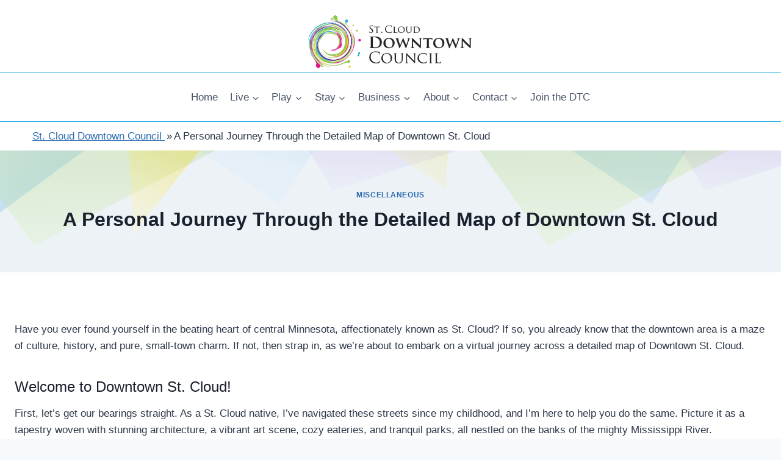

--- FILE ---
content_type: text/html; charset=UTF-8
request_url: https://stclouddowntown.com/business/where-to-park-downtown-st-cloud/
body_size: 21068
content:
<!doctype html>
<html lang="en-GB" class="no-js" itemtype="https://schema.org/Blog" itemscope>

<head>
	<meta charset="UTF-8">
	<meta name="viewport" content="width=device-width, initial-scale=1, minimum-scale=1">
	<meta name='robots' content='index, follow, max-image-preview:large, max-snippet:-1, max-video-preview:-1' />

	
	<title>Where To Park Downtown St Cloud</title>
	<link rel="canonical" href="https://stclouddowntown.com/business/where-to-park-downtown-st-cloud/" />
	<meta property="og:locale" content="en_GB" />
	<meta property="og:type" content="article" />
	<meta property="og:title" content="Where To Park Downtown St Cloud" />
	<meta property="og:description" content="Have you ever found yourself in the beating heart of central Minnesota, affectionately known as St. Cloud? If so, you..." />
	<meta property="og:url" content="https://stclouddowntown.com/business/where-to-park-downtown-st-cloud/" />
	<meta property="og:site_name" content="St. Cloud Downtown Council" />
	<meta property="article:published_time" content="2023-08-09T10:45:23+00:00" />
	<meta property="article:modified_time" content="2024-07-16T09:32:20+00:00" />
	<meta name="author" content="admin" />
	<meta name="twitter:card" content="summary_large_image" />
	<meta name="twitter:label1" content="Written by" />
	<meta name="twitter:data1" content="admin" />
	<meta name="twitter:label2" content="Estimated reading time" />
	<meta name="twitter:data2" content="12 minutes" />
	<script type="application/ld+json" class="yoast-schema-graph">{"@context":"https://schema.org","@graph":[{"@type":"Article","@id":"https://stclouddowntown.com/business/where-to-park-downtown-st-cloud/#article","isPartOf":{"@id":"https://stclouddowntown.com/business/where-to-park-downtown-st-cloud/"},"author":{"name":"admin","@id":"https://stclouddowntown.com/#/schema/person/ca12d0c4ce372364d0d1c10fa0fa3595"},"headline":"A Personal Journey Through the Detailed Map of Downtown St. Cloud","datePublished":"2023-08-09T10:45:23+00:00","dateModified":"2024-07-16T09:32:20+00:00","mainEntityOfPage":{"@id":"https://stclouddowntown.com/business/where-to-park-downtown-st-cloud/"},"wordCount":2468,"publisher":{"@id":"https://stclouddowntown.com/#organization"},"articleSection":["Miscellaneous"],"inLanguage":"en-GB"},{"@type":"WebPage","@id":"https://stclouddowntown.com/business/where-to-park-downtown-st-cloud/","url":"https://stclouddowntown.com/business/where-to-park-downtown-st-cloud/","name":"Where To Park Downtown St Cloud","isPartOf":{"@id":"https://stclouddowntown.com/#website"},"datePublished":"2023-08-09T10:45:23+00:00","dateModified":"2024-07-16T09:32:20+00:00","breadcrumb":{"@id":"https://stclouddowntown.com/business/where-to-park-downtown-st-cloud/#breadcrumb"},"inLanguage":"en-GB","potentialAction":[{"@type":"ReadAction","target":["https://stclouddowntown.com/business/where-to-park-downtown-st-cloud/"]}]},{"@type":"BreadcrumbList","@id":"https://stclouddowntown.com/business/where-to-park-downtown-st-cloud/#breadcrumb","itemListElement":[{"@type":"ListItem","position":1,"name":"Home","item":"https://stclouddowntown.com/"},{"@type":"ListItem","position":2,"name":"A Personal Journey Through the Detailed Map of Downtown St. Cloud"}]},{"@type":"WebSite","@id":"https://stclouddowntown.com/#website","url":"https://stclouddowntown.com/","name":"St. Cloud Downtown Council","description":"","publisher":{"@id":"https://stclouddowntown.com/#organization"},"potentialAction":[{"@type":"SearchAction","target":{"@type":"EntryPoint","urlTemplate":"https://stclouddowntown.com/?s={search_term_string}"},"query-input":"required name=search_term_string"}],"inLanguage":"en-GB"},{"@type":"Organization","@id":"https://stclouddowntown.com/#organization","name":"St. Cloud Downtown Council","url":"https://stclouddowntown.com/","logo":{"@type":"ImageObject","inLanguage":"en-GB","@id":"https://stclouddowntown.com/#/schema/logo/image/","url":"https://stclouddowntown.com/wp-content/uploads/2023/08/mainlogo.png","contentUrl":"https://stclouddowntown.com/wp-content/uploads/2023/08/mainlogo.png","width":427,"height":150,"caption":"St. Cloud Downtown Council"},"image":{"@id":"https://stclouddowntown.com/#/schema/logo/image/"}},{"@type":"Person","@id":"https://stclouddowntown.com/#/schema/person/ca12d0c4ce372364d0d1c10fa0fa3595","name":"admin","sameAs":["http://stclouddowntown.com"],"url":"https://stclouddowntown.com/author/admin/"}]}</script>
	


<link rel="alternate" type="application/rss+xml" title="St. Cloud Downtown Council &raquo; Feed" href="https://stclouddowntown.com/feed/" />
<link rel="alternate" type="application/rss+xml" title="St. Cloud Downtown Council &raquo; Comments Feed" href="https://stclouddowntown.com/comments/feed/" />
			<script>document.documentElement.classList.remove( 'no-js' );</script>
			<link rel="alternate" type="application/rss+xml" title="St. Cloud Downtown Council &raquo; A Personal Journey Through the Detailed Map of Downtown St. Cloud Comments Feed" href="https://stclouddowntown.com/business/where-to-park-downtown-st-cloud/feed/" />
<style id='wp-img-auto-sizes-contain-inline-css'>
img:is([sizes=auto i],[sizes^="auto," i]){contain-intrinsic-size:3000px 1500px}
/*# sourceURL=wp-img-auto-sizes-contain-inline-css */
</style>
<link rel='stylesheet' id='kadence-global-css' href='https://stclouddowntown.com/wp-content/themes/kadence/assets/css/global.min.css' media='all' />
<style id='kadence-global-inline-css'>
/* Kadence Base CSS */
:root{--global-palette1:#2B6CB0;--global-palette2:#215387;--global-palette3:#1A202C;--global-palette4:#2D3748;--global-palette5:#4A5568;--global-palette6:#718096;--global-palette7:#EDF2F7;--global-palette8:#F7FAFC;--global-palette9:#ffffff;--global-palette9rgb:255, 255, 255;--global-palette-highlight:var(--global-palette1);--global-palette-highlight-alt:var(--global-palette2);--global-palette-highlight-alt2:var(--global-palette9);--global-palette-btn-bg:var(--global-palette1);--global-palette-btn-bg-hover:var(--global-palette2);--global-palette-btn:var(--global-palette9);--global-palette-btn-hover:var(--global-palette9);--global-body-font-family:-apple-system,BlinkMacSystemFont,"Segoe UI",Roboto,Oxygen-Sans,Ubuntu,Cantarell,"Helvetica Neue",sans-serif, "Apple Color Emoji", "Segoe UI Emoji", "Segoe UI Symbol";--global-heading-font-family:inherit;--global-primary-nav-font-family:inherit;--global-fallback-font:sans-serif;--global-display-fallback-font:sans-serif;--global-content-width:1290px;--global-content-narrow-width:842px;--global-content-edge-padding:1.5rem;--global-content-boxed-padding:2rem;--global-calc-content-width:calc(1290px - var(--global-content-edge-padding) - var(--global-content-edge-padding) );--wp--style--global--content-size:var(--global-calc-content-width);}.wp-site-blocks{--global-vw:calc( 100vw - ( 0.5 * var(--scrollbar-offset)));}:root .has-theme-palette-1-background-color{background-color:var(--global-palette1);}:root .has-theme-palette-1-color{color:var(--global-palette1);}:root .has-theme-palette-2-background-color{background-color:var(--global-palette2);}:root .has-theme-palette-2-color{color:var(--global-palette2);}:root .has-theme-palette-3-background-color{background-color:var(--global-palette3);}:root .has-theme-palette-3-color{color:var(--global-palette3);}:root .has-theme-palette-4-background-color{background-color:var(--global-palette4);}:root .has-theme-palette-4-color{color:var(--global-palette4);}:root .has-theme-palette-5-background-color{background-color:var(--global-palette5);}:root .has-theme-palette-5-color{color:var(--global-palette5);}:root .has-theme-palette-6-background-color{background-color:var(--global-palette6);}:root .has-theme-palette-6-color{color:var(--global-palette6);}:root .has-theme-palette-7-background-color{background-color:var(--global-palette7);}:root .has-theme-palette-7-color{color:var(--global-palette7);}:root .has-theme-palette-8-background-color{background-color:var(--global-palette8);}:root .has-theme-palette-8-color{color:var(--global-palette8);}:root .has-theme-palette-9-background-color{background-color:var(--global-palette9);}:root .has-theme-palette-9-color{color:var(--global-palette9);}:root .has-theme-palette1-background-color{background-color:var(--global-palette1);}:root .has-theme-palette1-color{color:var(--global-palette1);}:root .has-theme-palette2-background-color{background-color:var(--global-palette2);}:root .has-theme-palette2-color{color:var(--global-palette2);}:root .has-theme-palette3-background-color{background-color:var(--global-palette3);}:root .has-theme-palette3-color{color:var(--global-palette3);}:root .has-theme-palette4-background-color{background-color:var(--global-palette4);}:root .has-theme-palette4-color{color:var(--global-palette4);}:root .has-theme-palette5-background-color{background-color:var(--global-palette5);}:root .has-theme-palette5-color{color:var(--global-palette5);}:root .has-theme-palette6-background-color{background-color:var(--global-palette6);}:root .has-theme-palette6-color{color:var(--global-palette6);}:root .has-theme-palette7-background-color{background-color:var(--global-palette7);}:root .has-theme-palette7-color{color:var(--global-palette7);}:root .has-theme-palette8-background-color{background-color:var(--global-palette8);}:root .has-theme-palette8-color{color:var(--global-palette8);}:root .has-theme-palette9-background-color{background-color:var(--global-palette9);}:root .has-theme-palette9-color{color:var(--global-palette9);}body{background:var(--global-palette8);}body, input, select, optgroup, textarea{font-weight:400;font-size:17px;line-height:1.6;font-family:var(--global-body-font-family);color:var(--global-palette4);}.content-bg, body.content-style-unboxed .site{background:var(--global-palette9);}h1,h2,h3,h4,h5,h6{font-family:var(--global-heading-font-family);}h1{font-weight:700;font-size:32px;line-height:1.5;color:var(--global-palette3);}h2{font-weight:700;font-size:28px;line-height:1.5;color:var(--global-palette3);}h3{font-weight:700;font-size:24px;line-height:1.5;color:var(--global-palette3);}h4{font-weight:700;font-size:22px;line-height:1.5;color:var(--global-palette4);}h5{font-weight:700;font-size:20px;line-height:1.5;color:var(--global-palette4);}h6{font-weight:700;font-size:18px;line-height:1.5;color:var(--global-palette5);}.entry-hero .kadence-breadcrumbs{max-width:1290px;}.site-container, .site-header-row-layout-contained, .site-footer-row-layout-contained, .entry-hero-layout-contained, .comments-area, .alignfull > .wp-block-cover__inner-container, .alignwide > .wp-block-cover__inner-container{max-width:var(--global-content-width);}.content-width-narrow .content-container.site-container, .content-width-narrow .hero-container.site-container{max-width:var(--global-content-narrow-width);}@media all and (min-width: 1520px){.wp-site-blocks .content-container  .alignwide{margin-left:-115px;margin-right:-115px;width:unset;max-width:unset;}}@media all and (min-width: 1102px){.content-width-narrow .wp-site-blocks .content-container .alignwide{margin-left:-130px;margin-right:-130px;width:unset;max-width:unset;}}.content-style-boxed .wp-site-blocks .entry-content .alignwide{margin-left:calc( -1 * var( --global-content-boxed-padding ) );margin-right:calc( -1 * var( --global-content-boxed-padding ) );}.content-area{margin-top:5rem;margin-bottom:5rem;}@media all and (max-width: 1024px){.content-area{margin-top:3rem;margin-bottom:3rem;}}@media all and (max-width: 767px){.content-area{margin-top:2rem;margin-bottom:2rem;}}@media all and (max-width: 1024px){:root{--global-content-boxed-padding:2rem;}}@media all and (max-width: 767px){:root{--global-content-boxed-padding:1.5rem;}}.entry-content-wrap{padding:2rem;}@media all and (max-width: 1024px){.entry-content-wrap{padding:2rem;}}@media all and (max-width: 767px){.entry-content-wrap{padding:1.5rem;}}.entry.single-entry{box-shadow:0px 15px 15px -10px rgba(0,0,0,0.05);}.entry.loop-entry{box-shadow:0px 15px 15px -10px rgba(0,0,0,0.05);}.loop-entry .entry-content-wrap{padding:2rem;}@media all and (max-width: 1024px){.loop-entry .entry-content-wrap{padding:2rem;}}@media all and (max-width: 767px){.loop-entry .entry-content-wrap{padding:1.5rem;}}.primary-sidebar.widget-area .widget{margin-bottom:1.5em;color:var(--global-palette4);}.primary-sidebar.widget-area .widget-title{font-weight:700;font-size:20px;line-height:1.5;color:var(--global-palette3);}button, .button, .wp-block-button__link, input[type="button"], input[type="reset"], input[type="submit"], .fl-button, .elementor-button-wrapper .elementor-button{box-shadow:0px 0px 0px -7px rgba(0,0,0,0);}button:hover, button:focus, button:active, .button:hover, .button:focus, .button:active, .wp-block-button__link:hover, .wp-block-button__link:focus, .wp-block-button__link:active, input[type="button"]:hover, input[type="button"]:focus, input[type="button"]:active, input[type="reset"]:hover, input[type="reset"]:focus, input[type="reset"]:active, input[type="submit"]:hover, input[type="submit"]:focus, input[type="submit"]:active, .elementor-button-wrapper .elementor-button:hover, .elementor-button-wrapper .elementor-button:focus, .elementor-button-wrapper .elementor-button:active{box-shadow:0px 15px 25px -7px rgba(0,0,0,0.1);}@media all and (min-width: 1025px){.transparent-header .entry-hero .entry-hero-container-inner{padding-top:calc(10px + 80px);}}@media all and (max-width: 1024px){.mobile-transparent-header .entry-hero .entry-hero-container-inner{padding-top:0px;}}@media all and (max-width: 767px){.mobile-transparent-header .entry-hero .entry-hero-container-inner{padding-top:0px;}}.site-middle-footer-wrap .site-footer-row-container-inner{background:#edf2f7;}.site-middle-footer-inner-wrap{padding-top:30px;padding-bottom:30px;grid-column-gap:30px;grid-row-gap:30px;}.site-middle-footer-inner-wrap .widget{margin-bottom:30px;}.site-middle-footer-inner-wrap .widget-area .widget-title{font-style:normal;color:#2b6cb0;}.site-middle-footer-inner-wrap .site-footer-section:not(:last-child):after{right:calc(-30px / 2);}.site-top-footer-inner-wrap{padding-top:30px;padding-bottom:30px;grid-column-gap:30px;grid-row-gap:30px;}.site-top-footer-inner-wrap .widget{margin-bottom:30px;}.site-top-footer-inner-wrap .site-footer-section:not(:last-child):after{right:calc(-30px / 2);}.site-bottom-footer-wrap .site-footer-row-container-inner{border-top:1px solid #21aee5;}.site-bottom-footer-inner-wrap{padding-top:30px;padding-bottom:30px;grid-column-gap:30px;}.site-bottom-footer-inner-wrap .widget{margin-bottom:30px;}.site-bottom-footer-inner-wrap .site-footer-section:not(:last-child):after{right:calc(-30px / 2);}.footer-social-wrap .footer-social-inner-wrap{font-size:1em;gap:0.3em;}.site-footer .site-footer-wrap .site-footer-section .footer-social-wrap .footer-social-inner-wrap .social-button{border:2px none transparent;border-radius:3px;}#colophon .footer-navigation .footer-menu-container > ul > li > a{padding-left:calc(1.2em / 2);padding-right:calc(1.2em / 2);padding-top:calc(0.6em / 2);padding-bottom:calc(0.6em / 2);color:var(--global-palette5);}#colophon .footer-navigation .footer-menu-container > ul li a:hover{color:var(--global-palette-highlight);}#colophon .footer-navigation .footer-menu-container > ul li.current-menu-item > a{color:var(--global-palette3);}.wp-site-blocks .page-title h1{font-style:normal;font-weight:normal;}.entry-hero.page-hero-section .entry-header{min-height:200px;}.entry-author-style-center{padding-top:var(--global-md-spacing);border-top:1px solid var(--global-gray-500);}.entry-author-style-center .entry-author-avatar, .entry-meta .author-avatar{display:none;}.entry-author-style-normal .entry-author-profile{padding-left:0px;}#comments .comment-meta{margin-left:0px;}.post-hero-section .entry-hero-container-inner{background-image:url('http://stclouddowntown.com/wp-content/uploads/2023/08/trianglesbkg.png');background-position:50% 50%;}.entry-hero.post-hero-section .entry-header{min-height:200px;}
/* Kadence Header CSS */
@media all and (max-width: 1024px){.mobile-transparent-header #masthead{position:absolute;left:0px;right:0px;z-index:100;}.kadence-scrollbar-fixer.mobile-transparent-header #masthead{right:var(--scrollbar-offset,0);}.mobile-transparent-header #masthead, .mobile-transparent-header .site-top-header-wrap .site-header-row-container-inner, .mobile-transparent-header .site-main-header-wrap .site-header-row-container-inner, .mobile-transparent-header .site-bottom-header-wrap .site-header-row-container-inner{background:transparent;}.site-header-row-tablet-layout-fullwidth, .site-header-row-tablet-layout-standard{padding:0px;}}@media all and (min-width: 1025px){.transparent-header #masthead{position:absolute;left:0px;right:0px;z-index:100;}.transparent-header.kadence-scrollbar-fixer #masthead{right:var(--scrollbar-offset,0);}.transparent-header #masthead, .transparent-header .site-top-header-wrap .site-header-row-container-inner, .transparent-header .site-main-header-wrap .site-header-row-container-inner, .transparent-header .site-bottom-header-wrap .site-header-row-container-inner{background:transparent;}}.site-branding a.brand img{max-width:280px;}.site-branding a.brand img.svg-logo-image{width:280px;}.site-branding{padding:20px 0px 0px 0px;}#masthead, #masthead .kadence-sticky-header.item-is-fixed:not(.item-at-start):not(.site-header-row-container):not(.site-main-header-wrap), #masthead .kadence-sticky-header.item-is-fixed:not(.item-at-start) > .site-header-row-container-inner{background:#ffffff;}.site-main-header-wrap .site-header-row-container-inner{border-top:1px solid #21aee5;border-bottom:1px solid #21aee5;}.site-main-header-inner-wrap{min-height:80px;}.site-top-header-inner-wrap{min-height:10px;}.site-bottom-header-inner-wrap{min-height:0px;}.header-navigation[class*="header-navigation-style-underline"] .header-menu-container.primary-menu-container>ul>li>a:after{width:calc( 100% - 1.2em);}.main-navigation .primary-menu-container > ul > li.menu-item > a{padding-left:calc(1.2em / 2);padding-right:calc(1.2em / 2);padding-top:0.6em;padding-bottom:0.6em;color:var(--global-palette5);}.main-navigation .primary-menu-container > ul > li.menu-item .dropdown-nav-special-toggle{right:calc(1.2em / 2);}.main-navigation .primary-menu-container > ul > li.menu-item > a:hover{color:var(--global-palette-highlight);}.main-navigation .primary-menu-container > ul > li.menu-item.current-menu-item > a{color:var(--global-palette3);}.header-navigation[class*="header-navigation-style-underline"] .header-menu-container.secondary-menu-container>ul>li>a:after{width:calc( 100% - 1.2em);}.secondary-navigation .secondary-menu-container > ul > li.menu-item > a{padding-left:calc(1.2em / 2);padding-right:calc(1.2em / 2);padding-top:0.6em;padding-bottom:0.6em;color:var(--global-palette5);}.secondary-navigation .primary-menu-container > ul > li.menu-item .dropdown-nav-special-toggle{right:calc(1.2em / 2);}.secondary-navigation .secondary-menu-container > ul > li.menu-item > a:hover{color:var(--global-palette-highlight);}.secondary-navigation .secondary-menu-container > ul > li.menu-item.current-menu-item > a{color:var(--global-palette3);}.header-navigation .header-menu-container ul ul.sub-menu, .header-navigation .header-menu-container ul ul.submenu{background:var(--global-palette7);box-shadow:0px 2px 13px 0px rgba(0,0,0,0.1);}.header-navigation .header-menu-container ul ul li.menu-item, .header-menu-container ul.menu > li.kadence-menu-mega-enabled > ul > li.menu-item > a{border-bottom:1px solid rgba(255,255,255,0.1);}.header-navigation .header-menu-container ul ul li.menu-item > a{width:200px;padding-top:1em;padding-bottom:1em;color:var(--global-palette5);font-size:12px;}.header-navigation .header-menu-container ul ul li.menu-item > a:hover{color:var(--global-palette2);background:var(--global-palette7);}.header-navigation .header-menu-container ul ul li.menu-item.current-menu-item > a{color:var(--global-palette1);background:var(--global-palette4);}.mobile-toggle-open-container .menu-toggle-open{color:var(--global-palette5);padding:0.4em 0.6em 0.4em 0.6em;font-size:14px;}.mobile-toggle-open-container .menu-toggle-open.menu-toggle-style-bordered{border:1px solid currentColor;}.mobile-toggle-open-container .menu-toggle-open .menu-toggle-icon{font-size:20px;}.mobile-toggle-open-container .menu-toggle-open:hover, .mobile-toggle-open-container .menu-toggle-open:focus{color:var(--global-palette-highlight);}.mobile-navigation ul li{font-size:14px;}.mobile-navigation ul li a{padding-top:1em;padding-bottom:1em;}.mobile-navigation ul li > a, .mobile-navigation ul li.menu-item-has-children > .drawer-nav-drop-wrap{color:#215387;}.mobile-navigation ul li > a:hover, .mobile-navigation ul li.menu-item-has-children > .drawer-nav-drop-wrap:hover{color:var(--global-palette4);}.mobile-navigation ul li.current-menu-item > a, .mobile-navigation ul li.current-menu-item.menu-item-has-children > .drawer-nav-drop-wrap{color:var(--global-palette-highlight);}.mobile-navigation ul li.menu-item-has-children .drawer-nav-drop-wrap, .mobile-navigation ul li:not(.menu-item-has-children) a{border-bottom:1px solid #dde2ea;}.mobile-navigation:not(.drawer-navigation-parent-toggle-true) ul li.menu-item-has-children .drawer-nav-drop-wrap button{border-left:1px solid #dde2ea;}#mobile-drawer .drawer-inner, #mobile-drawer.popup-drawer-layout-fullwidth.popup-drawer-animation-slice .pop-portion-bg, #mobile-drawer.popup-drawer-layout-fullwidth.popup-drawer-animation-slice.pop-animated.show-drawer .drawer-inner{background:#edf2f7;}#mobile-drawer .drawer-header .drawer-toggle{padding:0.6em 0.15em 0.6em 0.15em;font-size:24px;}#mobile-drawer .drawer-header .drawer-toggle, #mobile-drawer .drawer-header .drawer-toggle:focus{color:var(--global-palette2);}#mobile-drawer .drawer-header .drawer-toggle:hover, #mobile-drawer .drawer-header .drawer-toggle:focus:hover{color:var(--global-palette1);}#main-header .header-button{border:2px none transparent;box-shadow:0px 0px 0px -7px rgba(0,0,0,0);}#main-header .header-button:hover{box-shadow:0px 15px 25px -7px rgba(0,0,0,0.1);}.header-social-wrap .header-social-inner-wrap{font-size:1em;gap:0.3em;}.header-social-wrap .header-social-inner-wrap .social-button{border:2px none transparent;border-radius:3px;}.header-mobile-social-wrap .header-mobile-social-inner-wrap{font-size:1em;gap:0.3em;}.header-mobile-social-wrap .header-mobile-social-inner-wrap .social-button{border:2px none transparent;border-radius:3px;}.search-toggle-open-container .search-toggle-open{color:var(--global-palette5);}.search-toggle-open-container .search-toggle-open.search-toggle-style-bordered{border:1px solid currentColor;}.search-toggle-open-container .search-toggle-open .search-toggle-icon{font-size:1em;}.search-toggle-open-container .search-toggle-open:hover, .search-toggle-open-container .search-toggle-open:focus{color:var(--global-palette-highlight);}#search-drawer .drawer-inner{background:rgba(9, 12, 16, 0.97);}.mobile-header-button-wrap .mobile-header-button-inner-wrap .mobile-header-button{border:2px none transparent;box-shadow:0px 0px 0px -7px rgba(0,0,0,0);}.mobile-header-button-wrap .mobile-header-button-inner-wrap .mobile-header-button:hover{box-shadow:0px 15px 25px -7px rgba(0,0,0,0.1);}
/*# sourceURL=kadence-global-inline-css */
</style>
<link rel='stylesheet' id='kadence-header-css' href='https://stclouddowntown.com/wp-content/themes/kadence/assets/css/header.min.css' media='all' />
<link rel='stylesheet' id='kadence-content-css' href='https://stclouddowntown.com/wp-content/themes/kadence/assets/css/content.min.css' media='all' />
<link rel='stylesheet' id='kadence-footer-css' href='https://stclouddowntown.com/wp-content/themes/kadence/assets/css/footer.min.css' media='all' />
<link rel="EditURI" type="application/rsd+xml" title="RSD" href="https://stclouddowntown.com/xmlrpc.php?rsd" />
<link rel='shortlink' href='https://stclouddowntown.com/?p=1965' />
<script async src="https://www.googletagmanager.com/gtag/js?id=G-M7WMD5VS33"></script>
<script>
  window.dataLayer = window.dataLayer || [];
  function gtag(){dataLayer.push(arguments);}
  gtag('js', new Date());

  gtag('config', 'G-M7WMD5VS33');
</script><link rel="pingback" href="https://stclouddowntown.com/xmlrpc.php"><script type="application/ld+json">{"@context":"http:\/\/schema.org","@type":"Article","headline":"A Personal Journey Through the Detailed Map of Downtown St. Cloud","image":"","alternativeHeadline":"A Personal Journey Through the Detailed Map of Downtown St. Cloud","description":"","datePublished":"2023-08-09","dateCreated":"2023-08-09","dateModified":"2024-07-16","wordcount":2397,"mainEntityOfPage":{"@type":"WebPage","@id":"https:\/\/stclouddowntown.com\/business\/where-to-park-downtown-st-cloud\/"},"publisher":{"@type":"Organization","name":"St. Cloud Downtown Council","logo":{"@type":"ImageObject","url":"https:\/\/stclouddowntown.com\/wp-content\/uploads\/2023\/08\/mainlogo.png"}},"author":{"@type":"Person","name":"admin"},"articleBody":"Have you ever found yourself in the beating heart of central Minnesota, affectionately known as St. Cloud? If so, you already know that the downtown area is a maze of culture, history, and pure, small-town charm. If not, then strap in, as we're about to embark on a virtual journey across a detailed map of Downtown St. Cloud.\r\nWelcome to Downtown St. Cloud!\r\nFirst, let's get our bearings straight. As a St. Cloud native, I've navigated these streets since my childhood, and I'm here to help you do the same. Picture it as a tapestry woven with stunning architecture, a vibrant art scene, cozy eateries, and tranquil parks, all nestled on the banks of the mighty Mississippi River.\r\nUnmissable Landmarks\r\nRight off the bat, let me take you to the area's crown jewels:\r\n\r\n \tParamount Theatre and Visual Arts Center: The historic hub of performing arts, always buzzing with creative energy.\r\n \tSt. Cloud River’s Edge Convention Center: A stunning modern facility for events, offering some of the best river views in town.\r\n \tMunsinger and Clemens Gardens: Serene havens that explode in a burst of colors every spring. Check out my personal photo journey through these gardens last year.\r\n\r\nExploring The Streets\r\nNavigating downtown is easy-peasy, thanks to the grid layout. Let's start with St. Germain Street, the lifeblood of downtown, brimming with local businesses, from vintage stores to hip coffee shops (my absolute favorite is Central Perk for a relaxing coffee break).\r\n\r\nParallel to St. Germain is 1st Street, a haven for foodies. As a self-proclaimed food critic, I can vouch for Jules' Bistro and 7 West Taphouse.\r\nParking: A Local’s Perspective\r\nOne thing every visitor (and even locals) should know about is downtown St. Cloud parking. Public parking options are plentiful and fairly priced. The Grand Central Ramp is my go-to. For on-street parking, your best bet is along 5th Avenue. But keep an eye out for signposted restrictions.\r\nHidden Gems\r\nLet's step off the beaten path. Here are some insider favorites that often get overlooked on a typical map of downtown St. Cloud:\r\n\r\n \tQuarry Park and Nature Preserve: An off-downtown oasis, perfect for hiking, swimming, or a picnic.\r\n \tArtists' Quarter: A tucked-away side street full of quirky art shops and studios.\r\n\r\nNavigating Public Parking Lots and Garages: A Personal Guide\r\nParking: The Urban Explorer's Riddle\r\nNavigating through the city's streets can be a thrilling endeavor, until it's time to park. Having lived in multiple cities, I can attest to the fact that understanding parking systems is crucial to enjoying city life.\r\nUnderstanding Public Parking Options\r\nIn my urban adventures, I've encountered three main types of public parking: on-street parking, off-street parking lots, and garages. Let's dive into each one:\r\n\r\n \tOn-street parking: This typically involves parking meters. Check for signs detailing time limits and payment hours. Trust me, parking tickets are no fun!\r\n \tOff-street parking lots: These are common in both city centers and suburban areas. I love these for their convenience, but be aware that they can fill up fast, especially during events.\r\n \tGarages: Multi-story or underground parking garages can be a life-saver. They're usually my go-to in busy downtown areas.\r\n\r\nMy Go-To Apps for Parking\r\nIn our digital age, several apps can help you locate available parking spaces. Here are a couple I swear by:\r\n\r\n \tParkopedia: This app has saved me from parking panic multiple times. It offers detailed information about parking options in your vicinity, including pricing and operating hours.\r\n \tSpotHero: SpotHero allows you to reserve parking spots in advance at a discounted rate. As someone who likes to plan ahead, this is a game changer.\r\n\r\nMastering Parking Etiquette\r\nHere are a few unwritten rules of parking that I've learned (sometimes the hard way):\r\n\r\n \tDon't hog multiple spots: It's just not cool. Respect other drivers and park within the lines.\r\n \tDon't ignore \"Reserved\" signs: These spots are reserved for a reason. Stick to spots marked for public parking to avoid any hassle.\r\n \tBe mindful of the neighborhood: When using street parking in residential areas, be considerate. Avoid blocking driveways or entrances.\r\n\r\nNavigating On-Street Parking: Lessons from a City Dweller\r\nOn-Street Parking: The City's Challenge\r\nCity living brings an array of unique experiences and challenges - one of the most common being parking. Especially, on-street parking. As a city veteran, I can tell you that understanding the ins and outs of this process is key to your urban survival skills.\r\nNavigating The Cityscape: Key Considerations\r\n\r\n \tParking Regulations: Cities are laden with a plethora of parking signs and regulations. I have spent countless hours decoding these signs! My rule of thumb is: when in doubt, don't park.\r\n \tMetered Parking: Most city streets use metered parking, meaning you'll need to pay a fee. Thanks to modern technology, many cities now support parking payment through mobile apps, making it easier to extend your parking session on the go. Trust me, it's a life-saver!\r\n \tResidential Zones: Many cities have zones specifically reserved for residents. I learned the hard way (read: hefty fine) not to park in these areas unless you hold the appropriate permit.\r\n\r\nMy Go-To Apps for On-Street Parking\r\nNavigating the sea of on-street parking can be daunting, but don't worry - there's an app (or two) for that!\r\n\r\n \tParkWhiz: This nifty tool has a 'Find Parking' feature that points you to available on-street parking options. It's like having a personal parking assistant!\r\n \tWaze: While primarily a navigation app, Waze's community-driven platform often provides real-time updates on parking situations.\r\n\r\nOn-Street Parking Etiquette\r\nA few tips to ensure we all enjoy a smoother parking experience:\r\n\r\n \tParallel Parking: If you're like me and the words \"parallel parking\" make you break out in a sweat, consider practicing in a low-traffic area. Remember, practice makes perfect!\r\n \tMind the Gap: Be respectful and avoid taking up more than one parking space. The 'door ding' karma is real!\r\n \tEmergency Rules: Most cities have specific rules about leaving vehicles parked during snow emergencies or street cleanings. Make sure to follow these - I learned this the hard way with a rather unfortunate towing incident.\r\n\r\nPrivate Parking Options: Navigating the City Like a Pro\r\nFinding a parking spot in the city can sometimes feel like striking gold. Public parking spots are often crammed, and on-street parking can be a test of your parallel parking skills (cue the nervous sweats!). In the bustling cityscape, private parking options often become a knight in shining armor. Today, I'll share my own journey navigating Private Parking Options and hopefully, equip you with some insider tips!\r\nPrivate Parking: The City Dweller's Best-Kept Secret\r\nWhile public parking lots and on-street parking spots are usually the first to come to mind, private parking options often offer a more convenient and secure alternative. As a city dweller myself, I've discovered a few types that make my urban adventures a breeze.\r\nHotels with Private Parking\r\nThe first time I had to drive in the city for a business meeting, I was in a tizzy. A colleague suggested using hotel parking lots, and it was a game-changer. Many hotels offer parking services, like Hyatt or Hilton, where you can park for a fee even if you're not a guest. Talk about a win!\r\nPrivate Parking Garages and Lots\r\nPrivate parking garages and lots, such as Icon Parking in New York or Joe's Auto Parks in Los Angeles, are another great alternative. They're often well-maintained, secure, and open 24\/7. Prices vary, so it's good to check ahead!\r\nResidential and Business Parking Spots\r\nSometimes, local businesses and even residents rent out their unused parking spots. Platforms like JustPark and Parklee connect drivers with these private parking options. It feels a bit like Airbnb for cars!\r\nTop Tips for Private Parking\r\nNavigating private parking options comes with its own set of rules. Here are a few tips from my own experiences:\r\n\r\n \tAlways Check the Rules: Private parking facilities often have specific rules. Make sure you understand them to avoid any potential fines or penalties.\r\n \tSecurity Matters: Opt for private parking options that have security measures in place, like surveillance cameras or attendants.\r\n \tPre-booking Can Save Money: Some facilities offer discounted ra"}</script><style>
        /* breadcrumbs */
        .breadcrumb-custom {
            display: flex;
            list-style: none;
            padding: 10px 0;
            margin: 0;
        }

        .breadcrumb-custom .breadcrumb-custom__item {
            margin-left: 3px;
            margin-right: 3px;
        }

        @media only screen and (min-width: 600px) {
            .site-content {
                padding: 20px 0;
            }
        }

        /* footer posts */
        .posts__grid {
            display: grid;
            grid-template-columns: repeat(2, 1fr);
            gap: 40px;
        }

        .footer__posts h3 {
            font-size: 36px;
            text-align: center;
            padding: 40px 0 20px 0;
        }

        @media(max-width: 450px) {
            .posts__grid {
                grid-template-columns: repeat(1, 1fr);
            }
        }

        /* post meta */
        .post_meta {
            display: flex;
            justify-content: center;
            gap: 20px;
            flex-wrap: wrap;
        }

        @media(max-width: 335px) {
            .post_meta {
                gap: 5px;
            }
        }

        .post_meta svg {
            margin-right: 8px;
        }

        .post_meta-author {
            font-size: 11px;
            color: #696969;
            display: inline-block;
            font-size: .875em;
            line-height: 1.2em;
            padding: 0;
            margin-bottom: 15px;
            text-align: left;
        }
            .footer__posts{
        width: 100%;
            }
        #content{
       flex-wrap: wrap;
}
       .container{
       max-width: 1200px;
       margin: 0 auto;
       padding: 0 10px;
}
    </style><link rel="icon" href="https://stclouddowntown.com/wp-content/uploads/2023/08/favicon.png" sizes="32x32" />
<link rel="icon" href="https://stclouddowntown.com/wp-content/uploads/2023/08/favicon.png" sizes="192x192" />
<link rel="apple-touch-icon" href="https://stclouddowntown.com/wp-content/uploads/2023/08/favicon.png" />
<meta name="msapplication-TileImage" content="https://stclouddowntown.com/wp-content/uploads/2023/08/favicon.png" />
		<style id="wp-custom-css">
			#box { list-style-position: inside;
  -moz-column-count: 2; /* Firefox */
  -webkit-column-count: 2; /* Safari and Chrome */
  column-count: 2;
  list-style-type: decimal;
}		</style>
		<style id='global-styles-inline-css'>
:root{--wp--preset--aspect-ratio--square: 1;--wp--preset--aspect-ratio--4-3: 4/3;--wp--preset--aspect-ratio--3-4: 3/4;--wp--preset--aspect-ratio--3-2: 3/2;--wp--preset--aspect-ratio--2-3: 2/3;--wp--preset--aspect-ratio--16-9: 16/9;--wp--preset--aspect-ratio--9-16: 9/16;--wp--preset--color--black: #000000;--wp--preset--color--cyan-bluish-gray: #abb8c3;--wp--preset--color--white: #ffffff;--wp--preset--color--pale-pink: #f78da7;--wp--preset--color--vivid-red: #cf2e2e;--wp--preset--color--luminous-vivid-orange: #ff6900;--wp--preset--color--luminous-vivid-amber: #fcb900;--wp--preset--color--light-green-cyan: #7bdcb5;--wp--preset--color--vivid-green-cyan: #00d084;--wp--preset--color--pale-cyan-blue: #8ed1fc;--wp--preset--color--vivid-cyan-blue: #0693e3;--wp--preset--color--vivid-purple: #9b51e0;--wp--preset--color--theme-palette-1: #2B6CB0;--wp--preset--color--theme-palette-2: #215387;--wp--preset--color--theme-palette-3: #1A202C;--wp--preset--color--theme-palette-4: #2D3748;--wp--preset--color--theme-palette-5: #4A5568;--wp--preset--color--theme-palette-6: #718096;--wp--preset--color--theme-palette-7: #EDF2F7;--wp--preset--color--theme-palette-8: #F7FAFC;--wp--preset--color--theme-palette-9: #ffffff;--wp--preset--gradient--vivid-cyan-blue-to-vivid-purple: linear-gradient(135deg,rgb(6,147,227) 0%,rgb(155,81,224) 100%);--wp--preset--gradient--light-green-cyan-to-vivid-green-cyan: linear-gradient(135deg,rgb(122,220,180) 0%,rgb(0,208,130) 100%);--wp--preset--gradient--luminous-vivid-amber-to-luminous-vivid-orange: linear-gradient(135deg,rgb(252,185,0) 0%,rgb(255,105,0) 100%);--wp--preset--gradient--luminous-vivid-orange-to-vivid-red: linear-gradient(135deg,rgb(255,105,0) 0%,rgb(207,46,46) 100%);--wp--preset--gradient--very-light-gray-to-cyan-bluish-gray: linear-gradient(135deg,rgb(238,238,238) 0%,rgb(169,184,195) 100%);--wp--preset--gradient--cool-to-warm-spectrum: linear-gradient(135deg,rgb(74,234,220) 0%,rgb(151,120,209) 20%,rgb(207,42,186) 40%,rgb(238,44,130) 60%,rgb(251,105,98) 80%,rgb(254,248,76) 100%);--wp--preset--gradient--blush-light-purple: linear-gradient(135deg,rgb(255,206,236) 0%,rgb(152,150,240) 100%);--wp--preset--gradient--blush-bordeaux: linear-gradient(135deg,rgb(254,205,165) 0%,rgb(254,45,45) 50%,rgb(107,0,62) 100%);--wp--preset--gradient--luminous-dusk: linear-gradient(135deg,rgb(255,203,112) 0%,rgb(199,81,192) 50%,rgb(65,88,208) 100%);--wp--preset--gradient--pale-ocean: linear-gradient(135deg,rgb(255,245,203) 0%,rgb(182,227,212) 50%,rgb(51,167,181) 100%);--wp--preset--gradient--electric-grass: linear-gradient(135deg,rgb(202,248,128) 0%,rgb(113,206,126) 100%);--wp--preset--gradient--midnight: linear-gradient(135deg,rgb(2,3,129) 0%,rgb(40,116,252) 100%);--wp--preset--font-size--small: 14px;--wp--preset--font-size--medium: 24px;--wp--preset--font-size--large: 32px;--wp--preset--font-size--x-large: 42px;--wp--preset--font-size--larger: 40px;--wp--preset--spacing--20: 0.44rem;--wp--preset--spacing--30: 0.67rem;--wp--preset--spacing--40: 1rem;--wp--preset--spacing--50: 1.5rem;--wp--preset--spacing--60: 2.25rem;--wp--preset--spacing--70: 3.38rem;--wp--preset--spacing--80: 5.06rem;--wp--preset--shadow--natural: 6px 6px 9px rgba(0, 0, 0, 0.2);--wp--preset--shadow--deep: 12px 12px 50px rgba(0, 0, 0, 0.4);--wp--preset--shadow--sharp: 6px 6px 0px rgba(0, 0, 0, 0.2);--wp--preset--shadow--outlined: 6px 6px 0px -3px rgb(255, 255, 255), 6px 6px rgb(0, 0, 0);--wp--preset--shadow--crisp: 6px 6px 0px rgb(0, 0, 0);}:where(.is-layout-flex){gap: 0.5em;}:where(.is-layout-grid){gap: 0.5em;}body .is-layout-flex{display: flex;}.is-layout-flex{flex-wrap: wrap;align-items: center;}.is-layout-flex > :is(*, div){margin: 0;}body .is-layout-grid{display: grid;}.is-layout-grid > :is(*, div){margin: 0;}:where(.wp-block-columns.is-layout-flex){gap: 2em;}:where(.wp-block-columns.is-layout-grid){gap: 2em;}:where(.wp-block-post-template.is-layout-flex){gap: 1.25em;}:where(.wp-block-post-template.is-layout-grid){gap: 1.25em;}.has-black-color{color: var(--wp--preset--color--black) !important;}.has-cyan-bluish-gray-color{color: var(--wp--preset--color--cyan-bluish-gray) !important;}.has-white-color{color: var(--wp--preset--color--white) !important;}.has-pale-pink-color{color: var(--wp--preset--color--pale-pink) !important;}.has-vivid-red-color{color: var(--wp--preset--color--vivid-red) !important;}.has-luminous-vivid-orange-color{color: var(--wp--preset--color--luminous-vivid-orange) !important;}.has-luminous-vivid-amber-color{color: var(--wp--preset--color--luminous-vivid-amber) !important;}.has-light-green-cyan-color{color: var(--wp--preset--color--light-green-cyan) !important;}.has-vivid-green-cyan-color{color: var(--wp--preset--color--vivid-green-cyan) !important;}.has-pale-cyan-blue-color{color: var(--wp--preset--color--pale-cyan-blue) !important;}.has-vivid-cyan-blue-color{color: var(--wp--preset--color--vivid-cyan-blue) !important;}.has-vivid-purple-color{color: var(--wp--preset--color--vivid-purple) !important;}.has-black-background-color{background-color: var(--wp--preset--color--black) !important;}.has-cyan-bluish-gray-background-color{background-color: var(--wp--preset--color--cyan-bluish-gray) !important;}.has-white-background-color{background-color: var(--wp--preset--color--white) !important;}.has-pale-pink-background-color{background-color: var(--wp--preset--color--pale-pink) !important;}.has-vivid-red-background-color{background-color: var(--wp--preset--color--vivid-red) !important;}.has-luminous-vivid-orange-background-color{background-color: var(--wp--preset--color--luminous-vivid-orange) !important;}.has-luminous-vivid-amber-background-color{background-color: var(--wp--preset--color--luminous-vivid-amber) !important;}.has-light-green-cyan-background-color{background-color: var(--wp--preset--color--light-green-cyan) !important;}.has-vivid-green-cyan-background-color{background-color: var(--wp--preset--color--vivid-green-cyan) !important;}.has-pale-cyan-blue-background-color{background-color: var(--wp--preset--color--pale-cyan-blue) !important;}.has-vivid-cyan-blue-background-color{background-color: var(--wp--preset--color--vivid-cyan-blue) !important;}.has-vivid-purple-background-color{background-color: var(--wp--preset--color--vivid-purple) !important;}.has-black-border-color{border-color: var(--wp--preset--color--black) !important;}.has-cyan-bluish-gray-border-color{border-color: var(--wp--preset--color--cyan-bluish-gray) !important;}.has-white-border-color{border-color: var(--wp--preset--color--white) !important;}.has-pale-pink-border-color{border-color: var(--wp--preset--color--pale-pink) !important;}.has-vivid-red-border-color{border-color: var(--wp--preset--color--vivid-red) !important;}.has-luminous-vivid-orange-border-color{border-color: var(--wp--preset--color--luminous-vivid-orange) !important;}.has-luminous-vivid-amber-border-color{border-color: var(--wp--preset--color--luminous-vivid-amber) !important;}.has-light-green-cyan-border-color{border-color: var(--wp--preset--color--light-green-cyan) !important;}.has-vivid-green-cyan-border-color{border-color: var(--wp--preset--color--vivid-green-cyan) !important;}.has-pale-cyan-blue-border-color{border-color: var(--wp--preset--color--pale-cyan-blue) !important;}.has-vivid-cyan-blue-border-color{border-color: var(--wp--preset--color--vivid-cyan-blue) !important;}.has-vivid-purple-border-color{border-color: var(--wp--preset--color--vivid-purple) !important;}.has-vivid-cyan-blue-to-vivid-purple-gradient-background{background: var(--wp--preset--gradient--vivid-cyan-blue-to-vivid-purple) !important;}.has-light-green-cyan-to-vivid-green-cyan-gradient-background{background: var(--wp--preset--gradient--light-green-cyan-to-vivid-green-cyan) !important;}.has-luminous-vivid-amber-to-luminous-vivid-orange-gradient-background{background: var(--wp--preset--gradient--luminous-vivid-amber-to-luminous-vivid-orange) !important;}.has-luminous-vivid-orange-to-vivid-red-gradient-background{background: var(--wp--preset--gradient--luminous-vivid-orange-to-vivid-red) !important;}.has-very-light-gray-to-cyan-bluish-gray-gradient-background{background: var(--wp--preset--gradient--very-light-gray-to-cyan-bluish-gray) !important;}.has-cool-to-warm-spectrum-gradient-background{background: var(--wp--preset--gradient--cool-to-warm-spectrum) !important;}.has-blush-light-purple-gradient-background{background: var(--wp--preset--gradient--blush-light-purple) !important;}.has-blush-bordeaux-gradient-background{background: var(--wp--preset--gradient--blush-bordeaux) !important;}.has-luminous-dusk-gradient-background{background: var(--wp--preset--gradient--luminous-dusk) !important;}.has-pale-ocean-gradient-background{background: var(--wp--preset--gradient--pale-ocean) !important;}.has-electric-grass-gradient-background{background: var(--wp--preset--gradient--electric-grass) !important;}.has-midnight-gradient-background{background: var(--wp--preset--gradient--midnight) !important;}.has-small-font-size{font-size: var(--wp--preset--font-size--small) !important;}.has-medium-font-size{font-size: var(--wp--preset--font-size--medium) !important;}.has-large-font-size{font-size: var(--wp--preset--font-size--large) !important;}.has-x-large-font-size{font-size: var(--wp--preset--font-size--x-large) !important;}
/*# sourceURL=global-styles-inline-css */
</style>
</head>

<body class="wp-singular post-template-default single single-post postid-1965 single-format-standard wp-custom-logo wp-embed-responsive wp-theme-kadence footer-on-bottom hide-focus-outline link-style-standard content-title-style-above content-width-normal content-style-unboxed content-vertical-padding-show non-transparent-header mobile-non-transparent-header">
			<div id="wrapper" class="site wp-site-blocks">
				<a class="skip-link screen-reader-text scroll-ignore" href="#main">Skip to content</a>
		<header id="masthead" class="site-header" role="banner" itemtype="https://schema.org/WPHeader" itemscope>
	<div id="main-header" class="site-header-wrap">
		<div class="site-header-inner-wrap">
			<div class="site-header-upper-wrap">
				<div class="site-header-upper-inner-wrap">
					<div class="site-top-header-wrap site-header-row-container site-header-focus-item site-header-row-layout-standard" data-section="kadence_customizer_header_top">
	<div class="site-header-row-container-inner">
				<div class="site-container">
			<div class="site-top-header-inner-wrap site-header-row site-header-row-only-center-column site-header-row-center-column">
													<div class="site-header-top-section-center site-header-section site-header-section-center">
						<div class="site-header-item site-header-focus-item" data-section="title_tagline">
	<div class="site-branding branding-layout-standard site-brand-logo-only"><a class="brand has-logo-image" href="https://stclouddowntown.com/" rel="home" aria-label="St. Cloud Downtown Council"><img width="427" height="150" src="https://stclouddowntown.com/wp-content/uploads/2023/08/mainlogo.png" class="custom-logo" alt="St. Cloud Downtown Council" decoding="async" fetchpriority="high" srcset="https://stclouddowntown.com/wp-content/uploads/2023/08/mainlogo.png 427w, https://stclouddowntown.com/wp-content/uploads/2023/08/mainlogo-300x105.png 300w" sizes="(max-width: 427px) 100vw, 427px" title="mainlogo" /></a></div></div>
					</div>
											</div>
		</div>
	</div>
</div>
<div class="site-main-header-wrap site-header-row-container site-header-focus-item site-header-row-layout-standard" data-section="kadence_customizer_header_main">
	<div class="site-header-row-container-inner">
				<div class="site-container">
			<div class="site-main-header-inner-wrap site-header-row site-header-row-only-center-column site-header-row-center-column">
													<div class="site-header-main-section-center site-header-section site-header-section-center">
						<div class="site-header-item site-header-focus-item site-header-item-main-navigation header-navigation-layout-stretch-false header-navigation-layout-fill-stretch-false" data-section="kadence_customizer_primary_navigation">
		<nav id="site-navigation" class="main-navigation header-navigation nav--toggle-sub header-navigation-style-standard header-navigation-dropdown-animation-none" role="navigation" aria-label="Primary Navigation">
				<div class="primary-menu-container header-menu-container">
			<ul id="primary-menu" class="menu"><li id="menu-item-6364" class="menu-item menu-item-type-custom menu-item-object-custom menu-item-6364"><a href="/">Home</a></li>
<li id="menu-item-2772" class="menu-item menu-item-type-custom menu-item-object-custom menu-item-has-children menu-item-2772"><a><span class="nav-drop-title-wrap">Live<span class="dropdown-nav-toggle"><span class="kadence-svg-iconset svg-baseline"><svg aria-hidden="true" class="kadence-svg-icon kadence-arrow-down-svg" fill="currentColor" version="1.1" xmlns="http://www.w3.org/2000/svg" width="24" height="24" viewBox="0 0 24 24"><title>Expand</title><path d="M5.293 9.707l6 6c0.391 0.391 1.024 0.391 1.414 0l6-6c0.391-0.391 0.391-1.024 0-1.414s-1.024-0.391-1.414 0l-5.293 5.293-5.293-5.293c-0.391-0.391-1.024-0.391-1.414 0s-0.391 1.024 0 1.414z"></path>
				</svg></span></span></span></a>
<ul class="sub-menu">
	<li id="menu-item-2773" class="menu-item menu-item-type-custom menu-item-object-custom menu-item-2773"><a href="https://stclouddowntown.com/live/residences/">Residence</a></li>
	<li id="menu-item-2774" class="menu-item menu-item-type-custom menu-item-object-custom menu-item-2774"><a href="https://stclouddowntown.com/live/residential-brokerages/">Brokerages</a></li>
	<li id="menu-item-2775" class="menu-item menu-item-type-custom menu-item-object-custom menu-item-2775"><a href="https://stclouddowntown.com/work_proservices.php4">Services</a></li>
</ul>
</li>
<li id="menu-item-2776" class="menu-item menu-item-type-custom menu-item-object-custom menu-item-has-children menu-item-2776"><a><span class="nav-drop-title-wrap">Play<span class="dropdown-nav-toggle"><span class="kadence-svg-iconset svg-baseline"><svg aria-hidden="true" class="kadence-svg-icon kadence-arrow-down-svg" fill="currentColor" version="1.1" xmlns="http://www.w3.org/2000/svg" width="24" height="24" viewBox="0 0 24 24"><title>Expand</title><path d="M5.293 9.707l6 6c0.391 0.391 1.024 0.391 1.414 0l6-6c0.391-0.391 0.391-1.024 0-1.414s-1.024-0.391-1.414 0l-5.293 5.293-5.293-5.293c-0.391-0.391-1.024-0.391-1.414 0s-0.391 1.024 0 1.414z"></path>
				</svg></span></span></span></a>
<ul class="sub-menu">
	<li id="menu-item-2777" class="menu-item menu-item-type-custom menu-item-object-custom menu-item-2777"><a href="https://stclouddowntown.com/play/dining/">Food &#038; Drinks</a></li>
	<li id="menu-item-2778" class="menu-item menu-item-type-custom menu-item-object-custom menu-item-2778"><a href="https://stclouddowntown.com/work_shopping.php4">Shopping</a></li>
	<li id="menu-item-2779" class="menu-item menu-item-type-custom menu-item-object-custom menu-item-2779"><a href="https://stclouddowntown.com/play/arts-entertainment/">Arts &#038; Entertainment</a></li>
	<li id="menu-item-2780" class="menu-item menu-item-type-custom menu-item-object-custom menu-item-2780"><a href="https://stclouddowntown.com/events/">Events</a></li>
</ul>
</li>
<li id="menu-item-2781" class="menu-item menu-item-type-custom menu-item-object-custom menu-item-has-children menu-item-2781"><a><span class="nav-drop-title-wrap">Stay<span class="dropdown-nav-toggle"><span class="kadence-svg-iconset svg-baseline"><svg aria-hidden="true" class="kadence-svg-icon kadence-arrow-down-svg" fill="currentColor" version="1.1" xmlns="http://www.w3.org/2000/svg" width="24" height="24" viewBox="0 0 24 24"><title>Expand</title><path d="M5.293 9.707l6 6c0.391 0.391 1.024 0.391 1.414 0l6-6c0.391-0.391 0.391-1.024 0-1.414s-1.024-0.391-1.414 0l-5.293 5.293-5.293-5.293c-0.391-0.391-1.024-0.391-1.414 0s-0.391 1.024 0 1.414z"></path>
				</svg></span></span></span></a>
<ul class="sub-menu">
	<li id="menu-item-2782" class="menu-item menu-item-type-custom menu-item-object-custom menu-item-2782"><a href="https://stclouddowntown.com/stay/get-here/">Get Here</a></li>
	<li id="menu-item-2783" class="menu-item menu-item-type-custom menu-item-object-custom menu-item-2783"><a href="https://stclouddowntown.com/stay/stay-here/">Stay Here</a></li>
	<li id="menu-item-2784" class="menu-item menu-item-type-custom menu-item-object-custom menu-item-2784"><a href="https://stclouddowntown.com/stay/parking/">Parking</a></li>
</ul>
</li>
<li id="menu-item-2785" class="menu-item menu-item-type-custom menu-item-object-custom menu-item-has-children menu-item-2785"><a><span class="nav-drop-title-wrap">Business<span class="dropdown-nav-toggle"><span class="kadence-svg-iconset svg-baseline"><svg aria-hidden="true" class="kadence-svg-icon kadence-arrow-down-svg" fill="currentColor" version="1.1" xmlns="http://www.w3.org/2000/svg" width="24" height="24" viewBox="0 0 24 24"><title>Expand</title><path d="M5.293 9.707l6 6c0.391 0.391 1.024 0.391 1.414 0l6-6c0.391-0.391 0.391-1.024 0-1.414s-1.024-0.391-1.414 0l-5.293 5.293-5.293-5.293c-0.391-0.391-1.024-0.391-1.414 0s-0.391 1.024 0 1.414z"></path>
				</svg></span></span></span></a>
<ul class="sub-menu">
	<li id="menu-item-2786" class="menu-item menu-item-type-custom menu-item-object-custom menu-item-2786"><a href="https://stclouddowntown.com/2018/04/09/express-employment-professionals/">Employment</a></li>
	<li id="menu-item-2787" class="menu-item menu-item-type-custom menu-item-object-custom menu-item-2787"><a href="https://stclouddowntown.com/understanding-the-dimensions-how-many-acres-are-in-a-city-block/">City Planning &#038; Zoning</a></li>
</ul>
</li>
<li id="menu-item-2788" class="menu-item menu-item-type-custom menu-item-object-custom menu-item-has-children menu-item-2788"><a><span class="nav-drop-title-wrap">About<span class="dropdown-nav-toggle"><span class="kadence-svg-iconset svg-baseline"><svg aria-hidden="true" class="kadence-svg-icon kadence-arrow-down-svg" fill="currentColor" version="1.1" xmlns="http://www.w3.org/2000/svg" width="24" height="24" viewBox="0 0 24 24"><title>Expand</title><path d="M5.293 9.707l6 6c0.391 0.391 1.024 0.391 1.414 0l6-6c0.391-0.391 0.391-1.024 0-1.414s-1.024-0.391-1.414 0l-5.293 5.293-5.293-5.293c-0.391-0.391-1.024-0.391-1.414 0s-0.391 1.024 0 1.414z"></path>
				</svg></span></span></span></a>
<ul class="sub-menu">
	<li id="menu-item-2789" class="menu-item menu-item-type-custom menu-item-object-custom menu-item-2789"><a href="https://stclouddowntown.com/event/annual-spring-meeting/">Annual Meeting</a></li>
	<li id="menu-item-2790" class="menu-item menu-item-type-custom menu-item-object-custom menu-item-2790"><a href="https://stclouddowntown.com/about/our-board/">Our Board</a></li>
	<li id="menu-item-2791" class="menu-item menu-item-type-custom menu-item-object-custom menu-item-2791"><a href="https://stclouddowntown.com/work_proservices.php4">Our Members</a></li>
	<li id="menu-item-2792" class="menu-item menu-item-type-custom menu-item-object-custom menu-item-2792"><a href="https://stclouddowntown.com/calendar/historic-downtown-st-cloud-art-crawl/">Historic Downtown</a></li>
	<li id="menu-item-2793" class="menu-item menu-item-type-custom menu-item-object-custom menu-item-2793"><a href="https://stclouddowntown.com/gallery/">Gallery</a></li>
	<li id="menu-item-2794" class="menu-item menu-item-type-custom menu-item-object-custom menu-item-2794"><a href="https://stclouddowntown.com/aboutus_benefits.php4">Beautification</a></li>
</ul>
</li>
<li id="menu-item-2796" class="menu-item menu-item-type-custom menu-item-object-custom menu-item-has-children menu-item-2796"><a href="/contact/"><span class="nav-drop-title-wrap">Contact<span class="dropdown-nav-toggle"><span class="kadence-svg-iconset svg-baseline"><svg aria-hidden="true" class="kadence-svg-icon kadence-arrow-down-svg" fill="currentColor" version="1.1" xmlns="http://www.w3.org/2000/svg" width="24" height="24" viewBox="0 0 24 24"><title>Expand</title><path d="M5.293 9.707l6 6c0.391 0.391 1.024 0.391 1.414 0l6-6c0.391-0.391 0.391-1.024 0-1.414s-1.024-0.391-1.414 0l-5.293 5.293-5.293-5.293c-0.391-0.391-1.024-0.391-1.414 0s-0.391 1.024 0 1.414z"></path>
				</svg></span></span></span></a>
<ul class="sub-menu">
	<li id="menu-item-2797" class="menu-item menu-item-type-custom menu-item-object-custom menu-item-2797"><a href="/contact/">Contact</a></li>
	<li id="menu-item-2798" class="menu-item menu-item-type-custom menu-item-object-custom menu-item-2798"><a href="https://stclouddowntown.com/about/join/">Join DTC</a></li>
	<li id="menu-item-2799" class="menu-item menu-item-type-custom menu-item-object-custom menu-item-2799"><a href="https://stclouddowntown.com/about/newsletter/">Weekly Newsletter</a></li>
	<li id="menu-item-2800" class="menu-item menu-item-type-custom menu-item-object-custom menu-item-2800"><a href="https://stclouddowntown.com/about/volunteer/">Volunteer</a></li>
</ul>
</li>
<li id="menu-item-2805" class="menu-item menu-item-type-custom menu-item-object-custom menu-item-2805"><a href="/about/join/">Join the DTC</a></li>
</ul>		</div>
	</nav>
	</div>
					</div>
											</div>
		</div>
	</div>
</div>
				</div>
			</div>
					</div>
	</div>
	
<div id="mobile-header" class="site-mobile-header-wrap">
	<div class="site-header-inner-wrap">
		<div class="site-header-upper-wrap">
			<div class="site-header-upper-inner-wrap">
			<div class="site-main-header-wrap site-header-focus-item site-header-row-layout-standard site-header-row-tablet-layout-default site-header-row-mobile-layout-default ">
	<div class="site-header-row-container-inner">
		<div class="site-container">
			<div class="site-main-header-inner-wrap site-header-row site-header-row-has-sides site-header-row-no-center">
									<div class="site-header-main-section-left site-header-section site-header-section-left">
						<div class="site-header-item site-header-focus-item" data-section="title_tagline">
	<div class="site-branding mobile-site-branding branding-layout-standard branding-tablet-layout-inherit site-brand-logo-only branding-mobile-layout-inherit"><a class="brand has-logo-image" href="https://stclouddowntown.com/" rel="home" aria-label="St. Cloud Downtown Council"><img width="427" height="150" src="https://stclouddowntown.com/wp-content/uploads/2023/08/mainlogo.png" class="custom-logo" alt="St. Cloud Downtown Council" decoding="async" srcset="https://stclouddowntown.com/wp-content/uploads/2023/08/mainlogo.png 427w, https://stclouddowntown.com/wp-content/uploads/2023/08/mainlogo-300x105.png 300w" sizes="(max-width: 427px) 100vw, 427px" title="mainlogo" /></a></div></div>
					</div>
																	<div class="site-header-main-section-right site-header-section site-header-section-right">
											</div>
							</div>
		</div>
	</div>
</div>
			</div>
		</div>
		<div class="site-bottom-header-wrap site-header-focus-item site-header-row-layout-standard site-header-row-tablet-layout-default site-header-row-mobile-layout-default ">
	<div class="site-header-row-container-inner">
		<div class="site-container">
			<div class="site-bottom-header-inner-wrap site-header-row site-header-row-has-sides site-header-row-no-center">
									<div class="site-header-bottom-section-left site-header-section site-header-section-left">
						<div class="site-header-item site-header-focus-item site-header-item-navgation-popup-toggle" data-section="kadence_customizer_mobile_trigger">
		<div class="mobile-toggle-open-container">
						<button id="mobile-toggle" class="menu-toggle-open drawer-toggle menu-toggle-style-default" aria-label="Open menu" data-toggle-target="#mobile-drawer" data-toggle-body-class="showing-popup-drawer-from-right" aria-expanded="false" data-set-focus=".menu-toggle-close"
					>
						<span class="menu-toggle-icon"><span class="kadence-svg-iconset"><svg aria-hidden="true" class="kadence-svg-icon kadence-menu-svg" fill="currentColor" version="1.1" xmlns="http://www.w3.org/2000/svg" width="24" height="24" viewBox="0 0 24 24"><title>Toggle Menu</title><path d="M3 13h18c0.552 0 1-0.448 1-1s-0.448-1-1-1h-18c-0.552 0-1 0.448-1 1s0.448 1 1 1zM3 7h18c0.552 0 1-0.448 1-1s-0.448-1-1-1h-18c-0.552 0-1 0.448-1 1s0.448 1 1 1zM3 19h18c0.552 0 1-0.448 1-1s-0.448-1-1-1h-18c-0.552 0-1 0.448-1 1s0.448 1 1 1z"></path>
				</svg></span></span>
		</button>
	</div>
	</div>
					</div>
																	<div class="site-header-bottom-section-right site-header-section site-header-section-right">
											</div>
							</div>
		</div>
	</div>
</div>
	</div>
</div>
</header>

		<div id="inner-wrap" class="wrap hfeed kt-clear">
						<div class="container"><ol itemscope="itemscope" itemtype="https://schema.org/BreadcrumbList" class="breadcrumb-custom"><li itemprop="itemListElement" itemscope="itemscope" itemtype="https://schema.org/ListItem" >
                <a itemprop="item" href="https://stclouddowntown.com/" class="pathway breadcrumb-custom__item">
                    <span class="" itemprop="name">St. Cloud Downtown Council</span>
                </a>
            <span class="divider">  »  </span><meta itemprop="position" content="1"/></li>  <li itemprop="itemListElement" itemscope="itemscope" itemtype="https://schema.org/ListItem" class="active"><span class="breadcrumb-custom__item" itemprop="name">A Personal Journey Through the Detailed Map of Downtown St. Cloud</span><meta itemprop="position" content="2"/></li></ol></div><section role="banner" class="entry-hero post-hero-section entry-hero-layout-standard">
	<div class="entry-hero-container-inner">
		<div class="hero-section-overlay"></div>
		<div class="hero-container site-container">
			<header class="entry-header post-title title-align-inherit title-tablet-align-inherit title-mobile-align-inherit">
						<div class="entry-taxonomies">
			<span class="category-links term-links category-style-normal">
				<a href="https://stclouddowntown.com/category/miscellaneous/" rel="tag">Miscellaneous</a>			</span>
		</div>
		<h1 class="entry-title">A Personal Journey Through the Detailed Map of Downtown St. Cloud</h1>			</header>
		</div>
	</div>
</section>
<div id="primary" class="content-area">
	<div class="content-container site-container">
		<main id="main" class="site-main" role="main">
						<div class="content-wrap">
				<article id="post-1965" class="entry content-bg single-entry post-1965 post type-post status-publish format-standard hentry category-miscellaneous">
	<div class="entry-content-wrap">
		
<div class="entry-content single-content">
	<p><span style="font-weight: 400;">Have you ever found yourself in the beating heart of central Minnesota, affectionately known as St. Cloud? If so, you already know that the downtown area is a maze of culture, history, and pure, small-town charm. If not, then strap in, as we&#8217;re about to embark on a virtual journey across a detailed map of Downtown St. Cloud.</span></p>
<h3><span style="font-weight: 400;">Welcome to Downtown St. Cloud!</span></h3>
<p><span style="font-weight: 400;">First, let&#8217;s get our bearings straight. As a St. Cloud native, I&#8217;ve navigated these streets since my childhood, and I&#8217;m here to help you do the same. Picture it as a tapestry woven with stunning architecture, a vibrant art scene, cozy eateries, and tranquil parks, all nestled on the banks of the mighty Mississippi River.</span></p>
<h4><span style="font-weight: 400;">Unmissable Landmarks</span></h4>
<p><span style="font-weight: 400;">Right off the bat, let me take you to the area&#8217;s crown jewels:</span></p>
<ol>
<li style="font-weight: 400;" aria-level="1"><span style="font-weight: 400;">Paramount Theatre and Visual Arts Center: The historic hub of performing arts, always buzzing with creative energy.</span></li>
<li style="font-weight: 400;" aria-level="1"><span style="font-weight: 400;">St. Cloud River’s Edge Convention Center: A stunning modern facility for events, offering some of the best river views in town.</span></li>
<li style="font-weight: 400;" aria-level="1"><span style="font-weight: 400;">Munsinger and Clemens Gardens: Serene havens that explode in a burst of colors every spring. Check out my personal photo journey through these gardens last year.</span></li>
</ol>
<h4><span style="font-weight: 400;">Exploring The Streets</span></h4>
<p><span style="font-weight: 400;">Navigating downtown is easy-peasy, thanks to the grid layout. Let&#8217;s start with St. Germain Street, the lifeblood of downtown, brimming with local businesses, from vintage stores to hip coffee shops (my absolute favorite is Central Perk for a relaxing coffee break).</span></p>
<p><span style="font-weight: 400;">Parallel to St. Germain is 1st Street, a haven for foodies. As a self-proclaimed food critic, I can vouch for Jules&#8217; Bistro and 7 West Taphouse.</span></p>
<h3><span style="font-weight: 400;">Parking: A Local’s Perspective</span></h3>
<p><span style="font-weight: 400;">One thing every visitor (and even locals) should know about is downtown St. Cloud parking. Public parking options are plentiful and fairly priced. The Grand Central Ramp is my go-to. For on-street parking, your best bet is along 5th Avenue. But keep an eye out for signposted restrictions.</span></p>
<h3><span style="font-weight: 400;">Hidden Gems</span></h3>
<p><span style="font-weight: 400;">Let&#8217;s step off the beaten path. Here are some insider favorites that often get overlooked on a typical map of downtown St. Cloud:</span></p>
<ul>
<li style="font-weight: 400;" aria-level="1"><span style="font-weight: 400;">Quarry Park and Nature Preserve: An off-downtown oasis, perfect for hiking, swimming, or a picnic.</span></li>
<li style="font-weight: 400;" aria-level="1"><span style="font-weight: 400;">Artists&#8217; Quarter: A tucked-away side street full of quirky art shops and studios.</span></li>
</ul>
<h2><span style="font-weight: 400;">Navigating Public Parking Lots and Garages: A Personal Guide</span></h2>
<h3><span style="font-weight: 400;">Parking: The Urban Explorer&#8217;s Riddle</span></h3>
<p><span style="font-weight: 400;">Navigating through the city&#8217;s streets can be a thrilling endeavor, until it&#8217;s time to park. Having lived in multiple cities, I can attest to the fact that understanding parking systems is crucial to enjoying city life.</span></p>
<h3><span style="font-weight: 400;">Understanding Public Parking Options</span></h3>
<p><span style="font-weight: 400;">In my urban adventures, I&#8217;ve encountered three main types of public parking: on-street parking, off-street parking lots, and garages. Let&#8217;s dive into each one:</span></p>
<ol>
<li style="font-weight: 400;" aria-level="1"><span style="font-weight: 400;">On-street parking: This typically involves parking meters. Check for signs detailing time limits and payment hours. Trust me, parking tickets are no fun!</span></li>
<li style="font-weight: 400;" aria-level="1"><span style="font-weight: 400;">Off-street parking lots: These are common in both city centers and suburban areas. I love these for their convenience, but be aware that they can fill up fast, especially during events.</span></li>
<li style="font-weight: 400;" aria-level="1"><span style="font-weight: 400;">Garages: Multi-story or underground parking garages can be a life-saver. They&#8217;re usually my go-to in busy downtown areas.</span></li>
</ol>
<h3><span style="font-weight: 400;">My Go-To Apps for Parking</span></h3>
<p><span style="font-weight: 400;">In our digital age, several apps can help you locate available parking spaces. Here are a couple I swear by:</span></p>
<ul>
<li style="font-weight: 400;" aria-level="1"><span style="font-weight: 400;">Parkopedia: This app has saved me from parking panic multiple times. It offers detailed information about parking options in your vicinity, including pricing and operating hours.</span></li>
<li style="font-weight: 400;" aria-level="1"><span style="font-weight: 400;">SpotHero: SpotHero allows you to reserve parking spots in advance at a discounted rate. As someone who likes to plan ahead, this is a game changer.</span></li>
</ul>
<h3><span style="font-weight: 400;">Mastering Parking Etiquette</span></h3>
<p><span style="font-weight: 400;">Here are a few unwritten rules of parking that I&#8217;ve learned (sometimes the hard way):</span></p>
<ol>
<li style="font-weight: 400;" aria-level="1"><span style="font-weight: 400;">Don&#8217;t hog multiple spots: It&#8217;s just not cool. Respect other drivers and park within the lines.</span></li>
<li style="font-weight: 400;" aria-level="1"><span style="font-weight: 400;">Don&#8217;t ignore &#8220;Reserved&#8221; signs: These spots are reserved for a reason. Stick to spots marked for public parking to avoid any hassle.</span></li>
<li style="font-weight: 400;" aria-level="1"><span style="font-weight: 400;">Be mindful of the neighborhood: When using street parking in residential areas, be considerate. Avoid blocking driveways or entrances.</span></li>
</ol>
<h2><span style="font-weight: 400;">Navigating On-Street Parking: Lessons from a City Dweller</span></h2>
<h3><span style="font-weight: 400;">On-Street Parking: The City&#8217;s Challenge</span></h3>
<p><span style="font-weight: 400;">City living brings an array of unique experiences and challenges &#8211; one of the most common being parking. Especially, on-street parking. As a city veteran, I can tell you that understanding the ins and outs of this process is key to your urban survival skills.</span></p>
<h3><span style="font-weight: 400;">Navigating The Cityscape: Key Considerations</span></h3>
<ol>
<li style="font-weight: 400;" aria-level="1"><span style="font-weight: 400;">Parking Regulations: Cities are laden with a plethora of parking signs and regulations. I have spent countless hours decoding these signs! My rule of thumb is: when in doubt, don&#8217;t park.</span></li>
<li style="font-weight: 400;" aria-level="1"><span style="font-weight: 400;">Metered Parking: Most city streets use metered parking, meaning you&#8217;ll need to pay a fee. Thanks to modern technology, many cities now support parking payment through mobile apps, making it easier to extend your parking session on the go. Trust me, it&#8217;s a life-saver!</span></li>
<li style="font-weight: 400;" aria-level="1"><span style="font-weight: 400;">Residential Zones: Many cities have zones specifically reserved for residents. I learned the hard way (read: hefty fine) not to park in these areas unless you hold the appropriate permit.</span></li>
</ol>
<h3><span style="font-weight: 400;">My Go-To Apps for On-Street Parking</span></h3>
<p><span style="font-weight: 400;">Navigating the sea of on-street parking can be daunting, but don&#8217;t worry &#8211; there&#8217;s an app (or two) for that!</span></p>
<ul>
<li style="font-weight: 400;" aria-level="1"><span style="font-weight: 400;">ParkWhiz: This nifty tool has a &#8216;Find Parking&#8217; feature that points you to available on-street parking options. It&#8217;s like having a personal parking assistant!</span></li>
<li style="font-weight: 400;" aria-level="1"><span style="font-weight: 400;">Waze: While primarily a navigation app, Waze&#8217;s community-driven platform often provides real-time updates on parking situations.</span></li>
</ul>
<h3><span style="font-weight: 400;">On-Street Parking Etiquette</span></h3>
<p><span style="font-weight: 400;">A few tips to ensure we all enjoy a smoother parking experience:</span></p>
<ol>
<li style="font-weight: 400;" aria-level="1"><span style="font-weight: 400;">Parallel Parking: If you&#8217;re like me and the words &#8220;parallel parking&#8221; make you break out in a sweat, consider practicing in a low-traffic area. Remember, practice makes perfect!</span></li>
<li style="font-weight: 400;" aria-level="1"><span style="font-weight: 400;">Mind the Gap: Be respectful and avoid taking up more than one parking space. The &#8216;door ding&#8217; karma is real!</span></li>
<li style="font-weight: 400;" aria-level="1"><span style="font-weight: 400;">Emergency Rules: Most cities have specific rules about leaving vehicles parked during snow emergencies or street cleanings. Make sure to follow these &#8211; I learned this the hard way with a rather unfortunate towing incident.</span></li>
</ol>
<h2><span style="font-weight: 400;">Private Parking Options: Navigating the City Like a Pro</span></h2>
<p><span style="font-weight: 400;">Finding a parking spot in the city can sometimes feel like striking gold. Public parking spots are often crammed, and on-street parking can be a test of your parallel parking skills (cue the nervous sweats!). In the bustling cityscape, private parking options often become a knight in shining armor. Today, I&#8217;ll share my own journey navigating Private Parking Options and hopefully, equip you with some insider tips!</span></p>
<h3><span style="font-weight: 400;">Private Parking: The City Dweller&#8217;s Best-Kept Secret</span></h3>
<p><span style="font-weight: 400;">While public parking lots and on-street parking spots are usually the first to come to mind, private parking options often offer a more convenient and secure alternative. As a city dweller myself, I&#8217;ve discovered a few types that make my urban adventures a breeze.</span></p>
<h4><span style="font-weight: 400;">Hotels with Private Parking</span></h4>
<p><span style="font-weight: 400;">The first time I had to drive in the city for a business meeting, I was in a tizzy. A colleague suggested using hotel parking lots, and it was a game-changer. Many hotels offer parking services, like Hyatt or Hilton, where you can park for a fee even if you&#8217;re not a guest. Talk about a win!</span></p>
<h4><span style="font-weight: 400;">Private Parking Garages and Lots</span></h4>
<p><span style="font-weight: 400;">Private parking garages and lots, such as Icon Parking in New York or Joe&#8217;s Auto Parks in Los Angeles, are another great alternative. They&#8217;re often well-maintained, secure, and open 24/7. Prices vary, so it&#8217;s good to check ahead!</span></p>
<h4><span style="font-weight: 400;">Residential and Business Parking Spots</span></h4>
<p><span style="font-weight: 400;">Sometimes, local businesses and even residents rent out their unused parking spots. Platforms like JustPark and Parklee connect drivers with these private parking options. It feels a bit like Airbnb for cars!</span></p>
<h3><span style="font-weight: 400;">Top Tips for Private Parking</span></h3>
<p><span style="font-weight: 400;">Navigating private parking options comes with its own set of rules. Here are a few tips from my own experiences:</span></p>
<ol>
<li style="font-weight: 400;" aria-level="1"><span style="font-weight: 400;">Always Check the Rules: Private parking facilities often have specific rules. Make sure you understand them to avoid any potential fines or penalties.</span></li>
<li style="font-weight: 400;" aria-level="1"><span style="font-weight: 400;">Security Matters: Opt for private parking options that have security measures in place, like surveillance cameras or attendants.</span></li>
<li style="font-weight: 400;" aria-level="1"><span style="font-weight: 400;">Pre-booking Can Save Money: Some facilities offer discounted rates if you pre-book. This can save you some bucks and also guarantee a spot.</span></li>
</ol>
<h2><span style="font-weight: 400;">Mastering Special Event Parking: Lessons from an Avid Attendee</span></h2>
<p><span style="font-weight: 400;">Ah, special events! The music, the energy, the food, and the&#8230; parking? As someone who has attended more concerts, festivals, and sporting events than I can count, I&#8217;ve learned that parking can often make or break your event experience. Today, I&#8217;ll share my personal playbook for Special Event Parking.</span></p>
<h3><span style="font-weight: 400;">Special Event Parking: The Unseen Hurdle</span></h3>
<p><span style="font-weight: 400;">Whether it&#8217;s a concert, a football game, or a food festival, parking is often the unsung hero (or villain) of the special event experience. A well-executed parking plan can mean the difference between making the opening act or missing half the show.</span></p>
<h4><span style="font-weight: 400;">Tips and Tricks for Special Event Parking</span></h4>
<p><span style="font-weight: 400;">Through trials, errors, and a few parking tickets, I&#8217;ve learned a thing or two about parking at special events. Here are my key takeaways:</span></p>
<ol>
<li style="font-weight: 400;" aria-level="1"><span style="font-weight: 400;">Plan Ahead: I can&#8217;t stress this enough. Always check the event website or ticketing platform for parking information. Some events provide pre-bookable parking spots, which can be a life-saver.</span></li>
<li style="font-weight: 400;" aria-level="1"><span style="font-weight: 400;">Arrive Early: This isn&#8217;t just about catching the opening act. Arriving early gives you time to find parking and navigate to the venue.</span></li>
<li style="font-weight: 400;" aria-level="1"><span style="font-weight: 400;">Consider Off-site Parking: Sometimes, parking a little farther from the venue can save you a lot of hassle. I&#8217;ve often found cheaper (or even free) parking options a short walk away from the event.</span></li>
</ol>
<h4><span style="font-weight: 400;">Using Technology to Your Advantage</span></h4>
<p><span style="font-weight: 400;">In our digital age, finding parking has become easier thanks to technology. Here are a couple of my go-to apps:</span></p>
<ul>
<li style="font-weight: 400;" aria-level="1"><span style="font-weight: 400;">ParkWhiz: This app has an &#8216;Event Parking&#8217; feature where you can find and reserve parking spots for specific events.</span></li>
<li style="font-weight: 400;" aria-level="1"><span style="font-weight: 400;">SpotHero: SpotHero lets you reserve discounted parking spots in advance, often even offering special rates for major events.</span></li>
</ul>
<h3><span style="font-weight: 400;">Public Transportation and Rideshares: The Alternative Route</span></h3>
<p><span style="font-weight: 400;">In many cases, the best parking spot is no parking spot at all. Public transportation or rideshares like Uber and Lyft can be convenient alternatives to avoid parking chaos. Just remember to factor in potential post-event surge pricing.</span></p>
<h2><span style="font-weight: 400;">Parking Tips and Strategies: Wisdom from a Seasoned City Driver</span></h2>
<p><span style="font-weight: 400;">If you&#8217;ve ever felt like finding a good parking spot is like finding a unicorn, you&#8217;re not alone. As a long-time city driver, I&#8217;ve experienced the ups and downs (and the circling around blocks) of parking. Over time, I&#8217;ve picked up a few helpful Parking Tips and Strategies that I&#8217;m excited to share with you.</span></p>
<h3><span style="font-weight: 400;">Parking: The Ultimate City Challenge</span></h3>
<p><span style="font-weight: 400;">Living in the city is a unique experience filled with vibrant culture, diverse food, and&#8230; parking challenges. Yes, parking! As mundane as it may sound, mastering the art of parking can significantly enhance your city life.</span></p>
<h3><span style="font-weight: 400;">Tips for On-Street Parking</span></h3>
<p><span style="font-weight: 400;">On-street parking is a staple of city driving. Here are my hard-earned tips:</span></p>
<ol>
<li style="font-weight: 400;" aria-level="1"><span style="font-weight: 400;">Read the Signs: City streets are a maze of parking signs. Always take the time to read and understand them – it&#8217;s better to spend an extra minute reading than paying a parking fine!</span></li>
<li style="font-weight: 400;" aria-level="1"><span style="font-weight: 400;">Perfect Your Parallel Parking: Ah, the dreaded parallel parking. If you&#8217;re not confident, consider practicing in a low-traffic area. You&#8217;d be amazed how much stress this can alleviate.</span></li>
<li style="font-weight: 400;" aria-level="1"><span style="font-weight: 400;">Use Parking Apps: Mobile apps like ParkMobile and PayByPhone can make paying for parking a breeze and save you from scrambling for coins.</span></li>
</ol>
<h3><span style="font-weight: 400;">Tips for Off-Street Parking</span></h3>
<p><span style="font-weight: 400;">Off-street parking lots and garages can be a life-saver. Here&#8217;s what I&#8217;ve learned:</span></p>
<ol>
<li style="font-weight: 400;" aria-level="1"><span style="font-weight: 400;">Pre-Book Your Spot: Some parking lots and garages allow you to reserve a spot in advance, often at a discounted rate. I&#8217;ve found SpotHero and ParkWhiz to be particularly useful.</span></li>
<li style="font-weight: 400;" aria-level="1"><span style="font-weight: 400;">Go Vertical: Don&#8217;t shy away from multi-story parking garages. They usually have more spots available, and you might even get a good workout climbing the stairs!</span></li>
</ol>
<h3><span style="font-weight: 400;">Consider Alternative Options</span></h3>
<p><span style="font-weight: 400;">It&#8217;s also worth considering alternative parking options:</span></p>
<ul>
<li style="font-weight: 400;" aria-level="1"><span style="font-weight: 400;">Private Parking: Renting private parking spots through platforms like JustPark can be a great option, especially for longer-term parking needs.</span></li>
<li style="font-weight: 400;" aria-level="1"><span style="font-weight: 400;">Public Transport &amp; Rideshares: Sometimes, the best parking strategy is to avoid it altogether. Consider using public transportation or rideshare services like Uber or Lyft for your commute.</span></li>
</ul>
<h2><span style="font-weight: 400;">Future Developments in Parking Infrastructure: A Glimpse Into What&#8217;s Coming</span></h2>
<p><span style="font-weight: 400;">Parking. It may not be the first thing that springs to mind when we think about innovation, but trust me, the landscape is shifting. As an urban planner and tech enthusiast, I&#8217;ve been keeping an eye on the Future Developments in Parking Infrastructure. Today, I&#8217;m thrilled to share some of the trends and innovations that are set to redefine our parking experience.</span></p>
<h3><span style="font-weight: 400;">From Static to Smart: The Evolution of Parking</span></h3>
<p><span style="font-weight: 400;">Parking, like every other aspect of our lives, is being touched by the magic wand of technology. The parking lots of the future won&#8217;t just be static structures; they&#8217;ll be smart, adaptive spaces that will make finding a parking spot feel less like a chore and more like an episode of Star Trek.</span></p>
<h4><span style="font-weight: 400;">Smart Parking Systems</span></h4>
<p><span style="font-weight: 400;">Imagine a world where parking spaces communicate with you. Smart parking systems use sensors and data analysis to provide real-time parking information. Apps like Parkopedia and SpotHero are leading the way in smart parking, offering information on availability, cost, and even allowing you to reserve and pay for your spot.</span></p>
<h4><span style="font-weight: 400;">Automated Parking Garages</span></h4>
<p><span style="font-weight: 400;">If you&#8217;ve ever played the game of trying to squeeze your car into a tiny parking spot, automated parking garages will seem like a dream come true. These high-tech garages use robotic systems to park cars, optimizing space and minimizing human error. Cities like New York and Tokyo have already introduced automated parking systems.</span></p>
<h3><span style="font-weight: 400;">Electric Vehicle (EV) Charging Stations</span></h3>
<p><span style="font-weight: 400;">With electric vehicles becoming increasingly popular, parking infrastructures are adapting to include EV charging stations. Companies like ChargePoint and Tesla are installing charging stations in parking lots and garages, transforming them into &#8220;filling stations&#8221; of the future.</span></p>
<h3><span style="font-weight: 400;">The Future is Green: Sustainable Parking Solutions</span></h3>
<p><span style="font-weight: 400;">In a world increasingly conscious of its carbon footprint, parking infrastructures are going green. From solar-powered parking lots to green rooftops, the parking spaces of the future will be sustainable and eco-friendly.</span></p>
<h3><span style="font-weight: 400;">Autonomous Vehicles and the Future of Parking</span></h3>
<p><span style="font-weight: 400;">Autonomous vehicles will dramatically change our parking needs. With self-driving cars, we can expect a future where cars drop us off and park themselves. Google&#8217;s Waymo is one of the companies leading this exciting frontier.</span></p>
</div>
<footer class="entry-footer">
	</footer>
	</div>
</article>

			</div>
					</main>
			</div>
</div>
    <section class="footer__posts" style="max-width: 100%;">
        <div class="container bnm-container">
            <h3>
                Most Popular Posts
            </h3>
                            <div class="posts__grid">
                                            <article class="grid__post">
                            <div style="max-height: 300px; overflow:hidden">
                                                            </div>
                            <h4><a href="https://stclouddowntown.com/2019/01/18/beaver-island-brewing-co/">Beaver Island Brewing Co</a></h4><p>January 18, 2019/in Fermented Products /by Jolene Foss Beaver Island Share this entry Share on Facebook Share on Twitter Share...</p>                        </article>
                                            <article class="grid__post">
                            <div style="max-height: 300px; overflow:hidden">
                                                            </div>
                            <h4><a href="https://stclouddowntown.com/closing-costs-in-indiana/">How Much are Closing Costs in Indiana</a></h4><p>Buying a new home can be an exciting and fulfilling experience, but it&#8217;s important to be aware of the various...</p>                        </article>
                                            <article class="grid__post">
                            <div style="max-height: 300px; overflow:hidden">
                                                            </div>
                            <h4><a href="https://stclouddowntown.com/pages/becomeamember/">Join Us</a></h4><p>Join Us &#8211; Become A Member There is a change of energy in Central Minnesota’s Great Downtown and it has...</p>                        </article>
                                            <article class="grid__post">
                            <div style="max-height: 300px; overflow:hidden">
                                                            </div>
                            <h4><a href="https://stclouddowntown.com/index.phpmodmyproductspdetailproduct2027">St. Cloud Downtown Council</a></h4><p>&nbsp; Name: Subway Contact: Steve Warzecha Phone Number: (320) 250-2929 Email Address: Address: 30 S 5th Ave City: St. Cloud...</p>                        </article>
                                    </div>
                    </div>
    </section>
    <section class="footer__posts" style="max-width: 100%;">
        <div class="container bnm-container">
            <h3>
                Latest Posts
            </h3>
                            <div class="posts__grid">
                                            <article class="grid__post">
                            <h4><a href="https://stclouddowntown.com/zoning-variance-minnesota-zoning-variance-process-and-requirements-in-mn-for-property-owners/">Zoning Variance Minnesota: Zoning Variance Process and Requirements in MN for Property Owners</a></h4><p>Begin your application with a clear statement of the modification needed and how it aligns with existing regulations. Gather supporting...</p>                        </article>
                                            <article class="grid__post">
                            <h4><a href="https://stclouddowntown.com/zoning-variance-zoning-laws-and-regulations-in-st-cloud-mn/">Zoning Variance: Zoning Laws and Regulations in St. Cloud MN</a></h4><p>The local framework is designed to guide property use and development, aiming to enhance community well-being. For anyone engaging with...</p>                        </article>
                                            <article class="grid__post">
                            <h4><a href="https://stclouddowntown.com/exploring-the-benefits-and-features-of-virtual-office-services-in-minnesota/">Exploring the Benefits and Features of Virtual Office Services in Minnesota</a></h4><p>Consider implementing a platform like WeWork or Spaces if you&#8217;re seeking a dynamic setting for your team. These environments offer...</p>                        </article>
                                            <article class="grid__post">
                            <h4><a href="https://stclouddowntown.com/understanding-real-estate-transfer-tax-regulations-in-minnesota-for-buyers-and-sellers/">Understanding Real Estate Transfer Tax Regulations in Minnesota for Buyers and Sellers</a></h4><p>Research and calculate the property transaction fees before finalizing a deal. These fees can significantly affect your budget, often amounting...</p>                        </article>
                                    </div>
                    </div>
    </section>
    	</div>
	<footer id="colophon" class="site-footer" role="contentinfo">
	<div class="site-footer-wrap">
		<div class="site-top-footer-wrap site-footer-row-container site-footer-focus-item site-footer-row-layout-standard site-footer-row-tablet-layout-default site-footer-row-mobile-layout-default" data-section="kadence_customizer_footer_top">
	<div class="site-footer-row-container-inner">
				<div class="site-container">
			<div class="site-top-footer-inner-wrap site-footer-row site-footer-row-columns-3 site-footer-row-column-layout-equal site-footer-row-tablet-column-layout-default site-footer-row-mobile-column-layout-row ft-ro-dir-row ft-ro-collapse-normal ft-ro-t-dir-default ft-ro-m-dir-default ft-ro-lstyle-plain">
									<div class="site-footer-top-section-1 site-footer-section footer-section-inner-items-1">
						<div class="footer-widget-area widget-area site-footer-focus-item footer-widget4 content-align-default content-tablet-align-default content-mobile-align-default content-valign-default content-tablet-valign-default content-mobile-valign-default" data-section="sidebar-widgets-footer4">
	<div class="footer-widget-area-inner site-info-inner">
		<section id="text-5" class="widget widget_text">			<div class="textwidget"><ul>
<li><a href="https://stclouddowntown.com/business/best-places-to-study-in-downtown-st-cloud/"><span style="font-weight: 400;">best places to study in downtown st. cloud</span></a></li>
<li><a href="https://stclouddowntown.com/business/vegan-vegetarian-dining-in-downtown-st-cloud/"><span style="font-weight: 400;">vegan &amp; vegetarian dining in downtown st. cloud</span></a></li>
<li><a href="https://stclouddowntown.com/business/treat-yo-self-plan-a-day-just-for-you/"><span style="font-weight: 400;">treat yo self – plan a day just for you</span></a></li>
<li><a href="https://stclouddowntown.com/business/hidden-gems-of-downtown-st-cloud/"><span style="font-weight: 400;">hidden gems of downtown st. cloud</span></a></li>
<li><a href="https://stclouddowntown.com/business/how-to-host-a-networking-meeting-in-st-cloud/"><span style="font-weight: 400;">how to host a networking meeting in st. cloud</span></a></li>
</ul>
</div>
		</section>	</div>
</div>
					</div>
										<div class="site-footer-top-section-2 site-footer-section footer-section-inner-items-1">
						<div class="footer-widget-area widget-area site-footer-focus-item footer-widget5 content-align-default content-tablet-align-default content-mobile-align-default content-valign-default content-tablet-valign-default content-mobile-valign-default" data-section="sidebar-widgets-footer5">
	<div class="footer-widget-area-inner site-info-inner">
		<section id="text-6" class="widget widget_text">			<div class="textwidget"><ul>
<li><a href="https://stclouddowntown.com/business/best-professional-networking-in-central-minnesota/"><span style="font-weight: 400;">best professional networking in central minnesota</span></a></li>
<li><a href="https://stclouddowntown.com/business/restaurants-in-downtown-st-cloud/"><span style="font-weight: 400;">restaurants in downtown st cloud</span></a></li>
<li><a href="https://stclouddowntown.com/business/what-to-do-in-downtown-st-cloud/"><span style="font-weight: 400;">what to do in downtown st cloud</span></a></li>
<li><a href="https://stclouddowntown.com/business/where-to-park-downtown-st-cloud/"><span style="font-weight: 400;">where to park downtown st cloud</span></a></li>
<li><a href="https://stclouddowntown.com/business/downtown-gym-st-cloud/"><span style="font-weight: 400;">downtown gym st cloud</span></a></li>
</ul>
</div>
		</section>	</div>
</div>
					</div>
										<div class="site-footer-top-section-3 site-footer-section footer-section-inner-items-0">
											</div>
								</div>
		</div>
	</div>
</div>
<div class="site-middle-footer-wrap site-footer-row-container site-footer-focus-item site-footer-row-layout-standard site-footer-row-tablet-layout-default site-footer-row-mobile-layout-default" data-section="kadence_customizer_footer_middle">
	<div class="site-footer-row-container-inner">
				<div class="site-container">
			<div class="site-middle-footer-inner-wrap site-footer-row site-footer-row-columns-3 site-footer-row-column-layout-equal site-footer-row-tablet-column-layout-default site-footer-row-mobile-column-layout-row ft-ro-dir-row ft-ro-collapse-normal ft-ro-t-dir-default ft-ro-m-dir-default ft-ro-lstyle-plain">
									<div class="site-footer-middle-section-1 site-footer-section footer-section-inner-items-1">
						<div class="footer-widget-area widget-area site-footer-focus-item footer-widget1 content-align-default content-tablet-align-default content-mobile-align-default content-valign-default content-tablet-valign-default content-mobile-valign-default" data-section="sidebar-widgets-footer1">
	<div class="footer-widget-area-inner site-info-inner">
		<section id="text-2" class="widget widget_text"><h2 class="widget-title">Contact</h2>			<div class="textwidget"><p>P.O. Box #535 St. Cloud, MN 56302</p>
<p><a href="/cdn-cgi/l/email-protection#2d44434b426d5e594e4142584949425a4359425a43034e4240"><span class="__cf_email__" data-cfemail="3950575f56794a4d5a55564c5d5d564e574d564e57175a5654">[email&#160;protected]</span></a></p>
</div>
		</section>	</div>
</div>
					</div>
										<div class="site-footer-middle-section-2 site-footer-section footer-section-inner-items-1">
						<div class="footer-widget-area widget-area site-footer-focus-item footer-widget2 content-align-default content-tablet-align-default content-mobile-align-default content-valign-default content-tablet-valign-default content-mobile-valign-default" data-section="sidebar-widgets-footer2">
	<div class="footer-widget-area-inner site-info-inner">
		<section id="text-3" class="widget widget_text"><h2 class="widget-title">Join</h2>			<div class="textwidget"><p>We want you as a member so your help can multiply as we further establish Downtown as the regional center for governments, cultural opportunities and business.</p>
<p><a href="https://stclouddowntown.com/pages/becomeamember/">Join Us</a></p>
</div>
		</section>	</div>
</div>
					</div>
										<div class="site-footer-middle-section-3 site-footer-section footer-section-inner-items-1">
						<div class="footer-widget-area widget-area site-footer-focus-item footer-widget3 content-align-default content-tablet-align-default content-mobile-align-default content-valign-default content-tablet-valign-default content-mobile-valign-default" data-section="sidebar-widgets-footer3">
	<div class="footer-widget-area-inner site-info-inner">
		<section id="text-4" class="widget widget_text"><h2 class="widget-title">Subscribe</h2>			<div class="textwidget"><p>Subscribe to our newsletter to stay involved and informed.</p>
<p>&nbsp;</p>
</div>
		</section>	</div>
</div>
					</div>
								</div>
		</div>
	</div>
</div>
<div class="site-bottom-footer-wrap site-footer-row-container site-footer-focus-item site-footer-row-layout-standard site-footer-row-tablet-layout-default site-footer-row-mobile-layout-default" data-section="kadence_customizer_footer_bottom">
	<div class="site-footer-row-container-inner">
				<div class="site-container">
			<div class="site-bottom-footer-inner-wrap site-footer-row site-footer-row-columns-1 site-footer-row-column-layout-row site-footer-row-tablet-column-layout-default site-footer-row-mobile-column-layout-row ft-ro-dir-row ft-ro-collapse-normal ft-ro-t-dir-default ft-ro-m-dir-default ft-ro-lstyle-plain">
									<div class="site-footer-bottom-section-1 site-footer-section footer-section-inner-items-1">
						
<div class="footer-widget-area site-info site-footer-focus-item content-align-default content-tablet-align-default content-mobile-align-default content-valign-default content-tablet-valign-default content-mobile-valign-default" data-section="kadence_customizer_footer_html">
	<div class="footer-widget-area-inner site-info-inner">
		<div class="footer-html inner-link-style-normal"><div class="footer-html-inner"><p>&copy; 2026 St. Cloud Downtown Council | Website Design by Cohlab Digital Marketing</p>
</div></div>	</div>
</div>
					</div>
								</div>
		</div>
	</div>
</div>
	</div>
</footer>

</div>

			<script data-cfasync="false" src="/cdn-cgi/scripts/5c5dd728/cloudflare-static/email-decode.min.js"></script><script>document.documentElement.style.setProperty('--scrollbar-offset', window.innerWidth - document.documentElement.clientWidth + 'px' );</script>
			<script type="speculationrules">
{"prefetch":[{"source":"document","where":{"and":[{"href_matches":"/*"},{"not":{"href_matches":["/wp-*.php","/wp-admin/*","/wp-content/uploads/*","/wp-content/*","/wp-content/plugins/*","/wp-content/themes/kadence/*","/*\\?(.+)"]}},{"not":{"selector_matches":"a[rel~=\"nofollow\"]"}},{"not":{"selector_matches":".no-prefetch, .no-prefetch a"}}]},"eagerness":"conservative"}]}
</script>
<div style="background: #1a2434; padding: 10px 0" class="inside-article"><div  class="bnm-container container"><div class="container ast-container grid-container " style="display: flex;justify-content: space-between;gap: 20px; flex-wrap: wrap;"><a href="/cdn-cgi/l/email-protection#40292e262f003334232c2f3524242f372e342f372e6e232f2d" style="color: white;"><span class="__cf_email__" data-cfemail="721b1c141d320106111e1d0716161d051c061d051c5c111d1f">[email&#160;protected]</span></a><a href="/sitemap/" style="color: white;">Sitemap</a><a href="/write-for-us/" style="color: white;">Write For Us</a><a href="/contact/" style="color: white;">Contact</a></div></div></div>	<div id="mobile-drawer" class="popup-drawer popup-drawer-layout-sidepanel popup-drawer-animation-fade popup-drawer-side-right" data-drawer-target-string="#mobile-drawer"
			>
		<div class="drawer-overlay" data-drawer-target-string="#mobile-drawer"></div>
		<div class="drawer-inner">
						<div class="drawer-header">
				<button class="menu-toggle-close drawer-toggle" aria-label="Close menu"  data-toggle-target="#mobile-drawer" data-toggle-body-class="showing-popup-drawer-from-right" aria-expanded="false" data-set-focus=".menu-toggle-open"
							>
					<span class="toggle-close-bar"></span>
					<span class="toggle-close-bar"></span>
				</button>
			</div>
			<div class="drawer-content mobile-drawer-content content-align-left content-valign-top">
								<div class="site-header-item site-header-focus-item site-header-item-mobile-navigation mobile-navigation-layout-stretch-false" data-section="kadence_customizer_mobile_navigation">
		<nav id="mobile-site-navigation" class="mobile-navigation drawer-navigation drawer-navigation-parent-toggle-false" role="navigation" aria-label="Primary Mobile Navigation">
				<div class="mobile-menu-container drawer-menu-container">
			<ul id="mobile-menu" class="menu has-collapse-sub-nav"><li class="menu-item menu-item-type-custom menu-item-object-custom menu-item-6364"><a href="/">Home</a></li>
<li class="menu-item menu-item-type-custom menu-item-object-custom menu-item-has-children menu-item-2772"><div class="drawer-nav-drop-wrap"><a>Live</a><button class="drawer-sub-toggle" data-toggle-duration="10" data-toggle-target="#mobile-menu .menu-item-2772 &gt; .sub-menu" aria-expanded="false"><span class="screen-reader-text">Expand child menu</span><span class="kadence-svg-iconset"><svg aria-hidden="true" class="kadence-svg-icon kadence-arrow-down-svg" fill="currentColor" version="1.1" xmlns="http://www.w3.org/2000/svg" width="24" height="24" viewBox="0 0 24 24"><title>Expand</title><path d="M5.293 9.707l6 6c0.391 0.391 1.024 0.391 1.414 0l6-6c0.391-0.391 0.391-1.024 0-1.414s-1.024-0.391-1.414 0l-5.293 5.293-5.293-5.293c-0.391-0.391-1.024-0.391-1.414 0s-0.391 1.024 0 1.414z"></path>
				</svg></span></button></div>
<ul class="sub-menu">
	<li class="menu-item menu-item-type-custom menu-item-object-custom menu-item-2773"><a href="https://stclouddowntown.com/live/residences/">Residence</a></li>
	<li class="menu-item menu-item-type-custom menu-item-object-custom menu-item-2774"><a href="https://stclouddowntown.com/live/residential-brokerages/">Brokerages</a></li>
	<li class="menu-item menu-item-type-custom menu-item-object-custom menu-item-2775"><a href="https://stclouddowntown.com/work_proservices.php4">Services</a></li>
</ul>
</li>
<li class="menu-item menu-item-type-custom menu-item-object-custom menu-item-has-children menu-item-2776"><div class="drawer-nav-drop-wrap"><a>Play</a><button class="drawer-sub-toggle" data-toggle-duration="10" data-toggle-target="#mobile-menu .menu-item-2776 &gt; .sub-menu" aria-expanded="false"><span class="screen-reader-text">Expand child menu</span><span class="kadence-svg-iconset"><svg aria-hidden="true" class="kadence-svg-icon kadence-arrow-down-svg" fill="currentColor" version="1.1" xmlns="http://www.w3.org/2000/svg" width="24" height="24" viewBox="0 0 24 24"><title>Expand</title><path d="M5.293 9.707l6 6c0.391 0.391 1.024 0.391 1.414 0l6-6c0.391-0.391 0.391-1.024 0-1.414s-1.024-0.391-1.414 0l-5.293 5.293-5.293-5.293c-0.391-0.391-1.024-0.391-1.414 0s-0.391 1.024 0 1.414z"></path>
				</svg></span></button></div>
<ul class="sub-menu">
	<li class="menu-item menu-item-type-custom menu-item-object-custom menu-item-2777"><a href="https://stclouddowntown.com/play/dining/">Food &#038; Drinks</a></li>
	<li class="menu-item menu-item-type-custom menu-item-object-custom menu-item-2778"><a href="https://stclouddowntown.com/work_shopping.php4">Shopping</a></li>
	<li class="menu-item menu-item-type-custom menu-item-object-custom menu-item-2779"><a href="https://stclouddowntown.com/play/arts-entertainment/">Arts &#038; Entertainment</a></li>
	<li class="menu-item menu-item-type-custom menu-item-object-custom menu-item-2780"><a href="https://stclouddowntown.com/events/">Events</a></li>
</ul>
</li>
<li class="menu-item menu-item-type-custom menu-item-object-custom menu-item-has-children menu-item-2781"><div class="drawer-nav-drop-wrap"><a>Stay</a><button class="drawer-sub-toggle" data-toggle-duration="10" data-toggle-target="#mobile-menu .menu-item-2781 &gt; .sub-menu" aria-expanded="false"><span class="screen-reader-text">Expand child menu</span><span class="kadence-svg-iconset"><svg aria-hidden="true" class="kadence-svg-icon kadence-arrow-down-svg" fill="currentColor" version="1.1" xmlns="http://www.w3.org/2000/svg" width="24" height="24" viewBox="0 0 24 24"><title>Expand</title><path d="M5.293 9.707l6 6c0.391 0.391 1.024 0.391 1.414 0l6-6c0.391-0.391 0.391-1.024 0-1.414s-1.024-0.391-1.414 0l-5.293 5.293-5.293-5.293c-0.391-0.391-1.024-0.391-1.414 0s-0.391 1.024 0 1.414z"></path>
				</svg></span></button></div>
<ul class="sub-menu">
	<li class="menu-item menu-item-type-custom menu-item-object-custom menu-item-2782"><a href="https://stclouddowntown.com/stay/get-here/">Get Here</a></li>
	<li class="menu-item menu-item-type-custom menu-item-object-custom menu-item-2783"><a href="https://stclouddowntown.com/stay/stay-here/">Stay Here</a></li>
	<li class="menu-item menu-item-type-custom menu-item-object-custom menu-item-2784"><a href="https://stclouddowntown.com/stay/parking/">Parking</a></li>
</ul>
</li>
<li class="menu-item menu-item-type-custom menu-item-object-custom menu-item-has-children menu-item-2785"><div class="drawer-nav-drop-wrap"><a>Business</a><button class="drawer-sub-toggle" data-toggle-duration="10" data-toggle-target="#mobile-menu .menu-item-2785 &gt; .sub-menu" aria-expanded="false"><span class="screen-reader-text">Expand child menu</span><span class="kadence-svg-iconset"><svg aria-hidden="true" class="kadence-svg-icon kadence-arrow-down-svg" fill="currentColor" version="1.1" xmlns="http://www.w3.org/2000/svg" width="24" height="24" viewBox="0 0 24 24"><title>Expand</title><path d="M5.293 9.707l6 6c0.391 0.391 1.024 0.391 1.414 0l6-6c0.391-0.391 0.391-1.024 0-1.414s-1.024-0.391-1.414 0l-5.293 5.293-5.293-5.293c-0.391-0.391-1.024-0.391-1.414 0s-0.391 1.024 0 1.414z"></path>
				</svg></span></button></div>
<ul class="sub-menu">
	<li class="menu-item menu-item-type-custom menu-item-object-custom menu-item-2786"><a href="https://stclouddowntown.com/2018/04/09/express-employment-professionals/">Employment</a></li>
	<li class="menu-item menu-item-type-custom menu-item-object-custom menu-item-2787"><a href="https://stclouddowntown.com/understanding-the-dimensions-how-many-acres-are-in-a-city-block/">City Planning &#038; Zoning</a></li>
</ul>
</li>
<li class="menu-item menu-item-type-custom menu-item-object-custom menu-item-has-children menu-item-2788"><div class="drawer-nav-drop-wrap"><a>About</a><button class="drawer-sub-toggle" data-toggle-duration="10" data-toggle-target="#mobile-menu .menu-item-2788 &gt; .sub-menu" aria-expanded="false"><span class="screen-reader-text">Expand child menu</span><span class="kadence-svg-iconset"><svg aria-hidden="true" class="kadence-svg-icon kadence-arrow-down-svg" fill="currentColor" version="1.1" xmlns="http://www.w3.org/2000/svg" width="24" height="24" viewBox="0 0 24 24"><title>Expand</title><path d="M5.293 9.707l6 6c0.391 0.391 1.024 0.391 1.414 0l6-6c0.391-0.391 0.391-1.024 0-1.414s-1.024-0.391-1.414 0l-5.293 5.293-5.293-5.293c-0.391-0.391-1.024-0.391-1.414 0s-0.391 1.024 0 1.414z"></path>
				</svg></span></button></div>
<ul class="sub-menu">
	<li class="menu-item menu-item-type-custom menu-item-object-custom menu-item-2789"><a href="https://stclouddowntown.com/event/annual-spring-meeting/">Annual Meeting</a></li>
	<li class="menu-item menu-item-type-custom menu-item-object-custom menu-item-2790"><a href="https://stclouddowntown.com/about/our-board/">Our Board</a></li>
	<li class="menu-item menu-item-type-custom menu-item-object-custom menu-item-2791"><a href="https://stclouddowntown.com/work_proservices.php4">Our Members</a></li>
	<li class="menu-item menu-item-type-custom menu-item-object-custom menu-item-2792"><a href="https://stclouddowntown.com/calendar/historic-downtown-st-cloud-art-crawl/">Historic Downtown</a></li>
	<li class="menu-item menu-item-type-custom menu-item-object-custom menu-item-2793"><a href="https://stclouddowntown.com/gallery/">Gallery</a></li>
	<li class="menu-item menu-item-type-custom menu-item-object-custom menu-item-2794"><a href="https://stclouddowntown.com/aboutus_benefits.php4">Beautification</a></li>
</ul>
</li>
<li class="menu-item menu-item-type-custom menu-item-object-custom menu-item-has-children menu-item-2796"><div class="drawer-nav-drop-wrap"><a href="/contact/">Contact</a><button class="drawer-sub-toggle" data-toggle-duration="10" data-toggle-target="#mobile-menu .menu-item-2796 &gt; .sub-menu" aria-expanded="false"><span class="screen-reader-text">Expand child menu</span><span class="kadence-svg-iconset"><svg aria-hidden="true" class="kadence-svg-icon kadence-arrow-down-svg" fill="currentColor" version="1.1" xmlns="http://www.w3.org/2000/svg" width="24" height="24" viewBox="0 0 24 24"><title>Expand</title><path d="M5.293 9.707l6 6c0.391 0.391 1.024 0.391 1.414 0l6-6c0.391-0.391 0.391-1.024 0-1.414s-1.024-0.391-1.414 0l-5.293 5.293-5.293-5.293c-0.391-0.391-1.024-0.391-1.414 0s-0.391 1.024 0 1.414z"></path>
				</svg></span></button></div>
<ul class="sub-menu">
	<li class="menu-item menu-item-type-custom menu-item-object-custom menu-item-2797"><a href="/contact/">Contact</a></li>
	<li class="menu-item menu-item-type-custom menu-item-object-custom menu-item-2798"><a href="https://stclouddowntown.com/about/join/">Join DTC</a></li>
	<li class="menu-item menu-item-type-custom menu-item-object-custom menu-item-2799"><a href="https://stclouddowntown.com/about/newsletter/">Weekly Newsletter</a></li>
	<li class="menu-item menu-item-type-custom menu-item-object-custom menu-item-2800"><a href="https://stclouddowntown.com/about/volunteer/">Volunteer</a></li>
</ul>
</li>
<li class="menu-item menu-item-type-custom menu-item-object-custom menu-item-2805"><a href="/about/join/">Join the DTC</a></li>
</ul>		</div>
	</nav><!-- #site-navigation -->
	</div><!-- data-section="mobile_navigation" -->
							</div>
		</div>
	</div>
	<script data-cfasync="false" src="/cdn-cgi/scripts/5c5dd728/cloudflare-static/email-decode.min.js"></script><script id="kadence-navigation-js-extra">
var kadenceConfig = {"screenReader":{"expand":"Expand child menu","expandOf":"Expand child menu of","collapse":"Collapse child menu","collapseOf":"Collapse child menu of"},"breakPoints":{"desktop":"1024","tablet":768},"scrollOffset":"0"};
//# sourceURL=kadence-navigation-js-extra
</script>
<script src="https://stclouddowntown.com/wp-content/themes/kadence/assets/js/navigation.min.js" id="kadence-navigation-js" async></script>
<script defer src="https://static.cloudflareinsights.com/beacon.min.js/vcd15cbe7772f49c399c6a5babf22c1241717689176015" integrity="sha512-ZpsOmlRQV6y907TI0dKBHq9Md29nnaEIPlkf84rnaERnq6zvWvPUqr2ft8M1aS28oN72PdrCzSjY4U6VaAw1EQ==" data-cf-beacon='{"version":"2024.11.0","token":"afc3729683204f3389761123cebe1891","r":1,"server_timing":{"name":{"cfCacheStatus":true,"cfEdge":true,"cfExtPri":true,"cfL4":true,"cfOrigin":true,"cfSpeedBrain":true},"location_startswith":null}}' crossorigin="anonymous"></script>
</body>
</html>

<!-- This website is like a Rocket, isn't it? Performance optimized by WP Rocket. Learn more: https://wp-rocket.me - Debug: cached@1768077091 -->